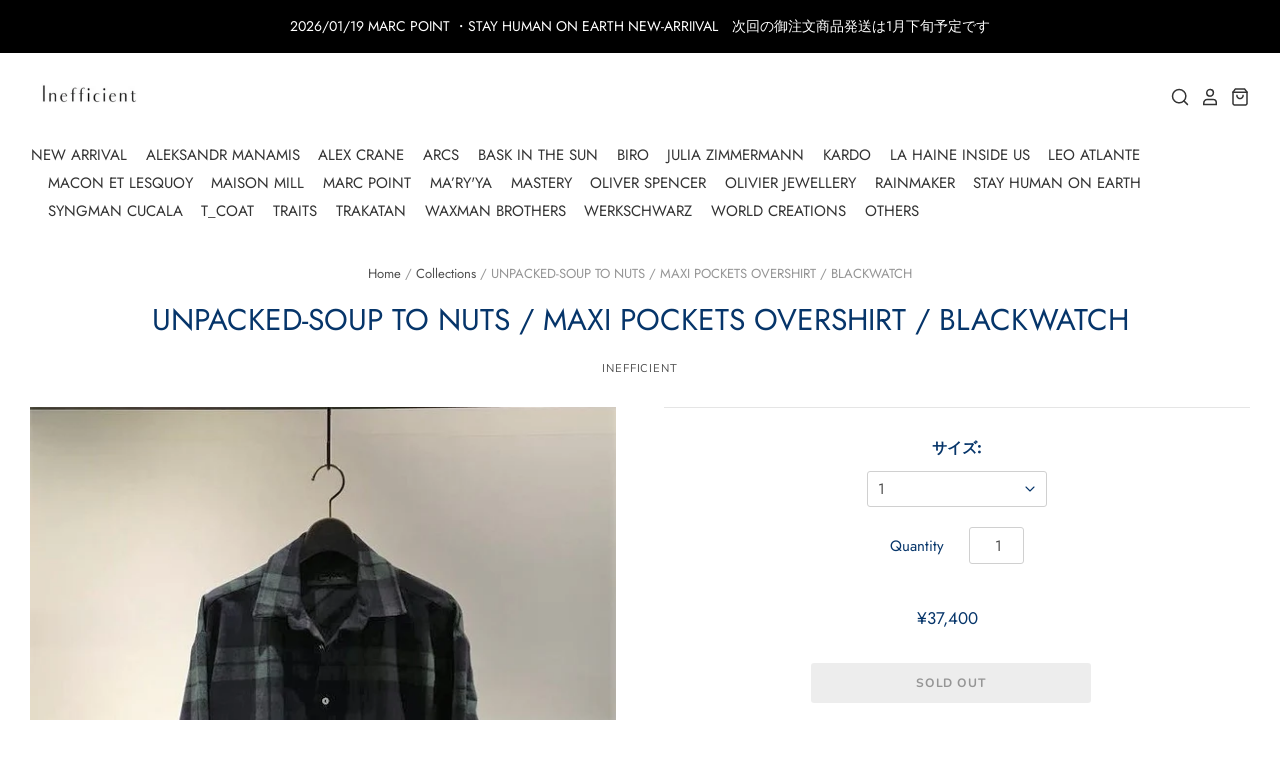

--- FILE ---
content_type: text/html; charset=utf-8
request_url: https://www.inefficient.tokyo/products/unpacked-soup-to-nuts-maxi-pockets-overshirt-blackwatch
body_size: 24657
content:
<!doctype html>
<!--[if IE 7]><html class="no-js ie7 lt-ie8 lt-ie9 lt-ie10" lang="en"> <![endif]-->
<!--[if IE 8]><html class="no-js ie8 lt-ie9 lt-ie10" lang="en"> <![endif]-->
<!--[if IE 9]><html class="no-js ie9 lt-ie10"> <![endif]-->
<!--[if (gt IE 9)|!(IE)]><!--> <html class="no-js no-touch"> <!--<![endif]-->
<head>

  <meta charset="utf-8">
  <meta http-equiv="X-UA-Compatible" content="IE=edge,chrome=1">

  <title>
    UNPACKED-SOUP TO NUTS / MAXI POCKETS OVERSHIRT / BLACKWATCH

    

    

    
      &ndash; Inefficient
    
  </title>

  
    <meta name="description" content="幾つもの前衛的なイタリアデザイナーズブランドを手掛けてきたMaurizio氏により設立。   Unpackedはヴィンテージウェアのカスタマイズを基に、現代的で新たなデザインを構築するブランド。全てのコレクションはオリジナルでユニークピース。   Soup to Nuts は従来のメンズウェアのスタンダードを再解釈しデザインされたコレクション。   MATERIAL : COTTON 100%    SIZE 1 : 肩幅 56.5cm / 身幅 62cm / 着丈 71.5cm / 袖丈 66cm   2 : 肩幅 56.5cm / 身幅 63.5cm / 着丈 72cm / 袖丈 67cm  " />
  

  
    <link rel="shortcut icon" href="//www.inefficient.tokyo/cdn/shop/files/favicon_68587ab6-33c7-49fe-9104-0840c68e2f30_32x32.png?v=1613185294" type="image/png" />
  

  
    <link rel="canonical" href="https://www.inefficient.tokyo/products/unpacked-soup-to-nuts-maxi-pockets-overshirt-blackwatch" />
  

  <meta name="viewport" content="width=device-width" />

  <script>window.performance && window.performance.mark && window.performance.mark('shopify.content_for_header.start');</script><meta id="shopify-digital-wallet" name="shopify-digital-wallet" content="/25325830228/digital_wallets/dialog">
<meta name="shopify-checkout-api-token" content="306173b4f0495aa27f0393b05979c1c9">
<link rel="alternate" type="application/json+oembed" href="https://www.inefficient.tokyo/products/unpacked-soup-to-nuts-maxi-pockets-overshirt-blackwatch.oembed">
<script async="async" src="/checkouts/internal/preloads.js?locale=en-JP"></script>
<link rel="preconnect" href="https://shop.app" crossorigin="anonymous">
<script async="async" src="https://shop.app/checkouts/internal/preloads.js?locale=en-JP&shop_id=25325830228" crossorigin="anonymous"></script>
<script id="apple-pay-shop-capabilities" type="application/json">{"shopId":25325830228,"countryCode":"JP","currencyCode":"JPY","merchantCapabilities":["supports3DS"],"merchantId":"gid:\/\/shopify\/Shop\/25325830228","merchantName":"Inefficient","requiredBillingContactFields":["postalAddress","email"],"requiredShippingContactFields":["postalAddress","email"],"shippingType":"shipping","supportedNetworks":["visa","masterCard","amex","jcb","discover"],"total":{"type":"pending","label":"Inefficient","amount":"1.00"},"shopifyPaymentsEnabled":true,"supportsSubscriptions":true}</script>
<script id="shopify-features" type="application/json">{"accessToken":"306173b4f0495aa27f0393b05979c1c9","betas":["rich-media-storefront-analytics"],"domain":"www.inefficient.tokyo","predictiveSearch":true,"shopId":25325830228,"locale":"en"}</script>
<script>var Shopify = Shopify || {};
Shopify.shop = "inefficient.myshopify.com";
Shopify.locale = "en";
Shopify.currency = {"active":"JPY","rate":"1.0"};
Shopify.country = "JP";
Shopify.theme = {"name":"Pacific","id":76105351252,"schema_name":"Pacific","schema_version":"4.2.5","theme_store_id":705,"role":"main"};
Shopify.theme.handle = "null";
Shopify.theme.style = {"id":null,"handle":null};
Shopify.cdnHost = "www.inefficient.tokyo/cdn";
Shopify.routes = Shopify.routes || {};
Shopify.routes.root = "/";</script>
<script type="module">!function(o){(o.Shopify=o.Shopify||{}).modules=!0}(window);</script>
<script>!function(o){function n(){var o=[];function n(){o.push(Array.prototype.slice.apply(arguments))}return n.q=o,n}var t=o.Shopify=o.Shopify||{};t.loadFeatures=n(),t.autoloadFeatures=n()}(window);</script>
<script>
  window.ShopifyPay = window.ShopifyPay || {};
  window.ShopifyPay.apiHost = "shop.app\/pay";
  window.ShopifyPay.redirectState = null;
</script>
<script id="shop-js-analytics" type="application/json">{"pageType":"product"}</script>
<script defer="defer" async type="module" src="//www.inefficient.tokyo/cdn/shopifycloud/shop-js/modules/v2/client.init-shop-cart-sync_BdyHc3Nr.en.esm.js"></script>
<script defer="defer" async type="module" src="//www.inefficient.tokyo/cdn/shopifycloud/shop-js/modules/v2/chunk.common_Daul8nwZ.esm.js"></script>
<script type="module">
  await import("//www.inefficient.tokyo/cdn/shopifycloud/shop-js/modules/v2/client.init-shop-cart-sync_BdyHc3Nr.en.esm.js");
await import("//www.inefficient.tokyo/cdn/shopifycloud/shop-js/modules/v2/chunk.common_Daul8nwZ.esm.js");

  window.Shopify.SignInWithShop?.initShopCartSync?.({"fedCMEnabled":true,"windoidEnabled":true});

</script>
<script>
  window.Shopify = window.Shopify || {};
  if (!window.Shopify.featureAssets) window.Shopify.featureAssets = {};
  window.Shopify.featureAssets['shop-js'] = {"shop-cart-sync":["modules/v2/client.shop-cart-sync_QYOiDySF.en.esm.js","modules/v2/chunk.common_Daul8nwZ.esm.js"],"init-fed-cm":["modules/v2/client.init-fed-cm_DchLp9rc.en.esm.js","modules/v2/chunk.common_Daul8nwZ.esm.js"],"shop-button":["modules/v2/client.shop-button_OV7bAJc5.en.esm.js","modules/v2/chunk.common_Daul8nwZ.esm.js"],"init-windoid":["modules/v2/client.init-windoid_DwxFKQ8e.en.esm.js","modules/v2/chunk.common_Daul8nwZ.esm.js"],"shop-cash-offers":["modules/v2/client.shop-cash-offers_DWtL6Bq3.en.esm.js","modules/v2/chunk.common_Daul8nwZ.esm.js","modules/v2/chunk.modal_CQq8HTM6.esm.js"],"shop-toast-manager":["modules/v2/client.shop-toast-manager_CX9r1SjA.en.esm.js","modules/v2/chunk.common_Daul8nwZ.esm.js"],"init-shop-email-lookup-coordinator":["modules/v2/client.init-shop-email-lookup-coordinator_UhKnw74l.en.esm.js","modules/v2/chunk.common_Daul8nwZ.esm.js"],"pay-button":["modules/v2/client.pay-button_DzxNnLDY.en.esm.js","modules/v2/chunk.common_Daul8nwZ.esm.js"],"avatar":["modules/v2/client.avatar_BTnouDA3.en.esm.js"],"init-shop-cart-sync":["modules/v2/client.init-shop-cart-sync_BdyHc3Nr.en.esm.js","modules/v2/chunk.common_Daul8nwZ.esm.js"],"shop-login-button":["modules/v2/client.shop-login-button_D8B466_1.en.esm.js","modules/v2/chunk.common_Daul8nwZ.esm.js","modules/v2/chunk.modal_CQq8HTM6.esm.js"],"init-customer-accounts-sign-up":["modules/v2/client.init-customer-accounts-sign-up_C8fpPm4i.en.esm.js","modules/v2/client.shop-login-button_D8B466_1.en.esm.js","modules/v2/chunk.common_Daul8nwZ.esm.js","modules/v2/chunk.modal_CQq8HTM6.esm.js"],"init-shop-for-new-customer-accounts":["modules/v2/client.init-shop-for-new-customer-accounts_CVTO0Ztu.en.esm.js","modules/v2/client.shop-login-button_D8B466_1.en.esm.js","modules/v2/chunk.common_Daul8nwZ.esm.js","modules/v2/chunk.modal_CQq8HTM6.esm.js"],"init-customer-accounts":["modules/v2/client.init-customer-accounts_dRgKMfrE.en.esm.js","modules/v2/client.shop-login-button_D8B466_1.en.esm.js","modules/v2/chunk.common_Daul8nwZ.esm.js","modules/v2/chunk.modal_CQq8HTM6.esm.js"],"shop-follow-button":["modules/v2/client.shop-follow-button_CkZpjEct.en.esm.js","modules/v2/chunk.common_Daul8nwZ.esm.js","modules/v2/chunk.modal_CQq8HTM6.esm.js"],"lead-capture":["modules/v2/client.lead-capture_BntHBhfp.en.esm.js","modules/v2/chunk.common_Daul8nwZ.esm.js","modules/v2/chunk.modal_CQq8HTM6.esm.js"],"checkout-modal":["modules/v2/client.checkout-modal_CfxcYbTm.en.esm.js","modules/v2/chunk.common_Daul8nwZ.esm.js","modules/v2/chunk.modal_CQq8HTM6.esm.js"],"shop-login":["modules/v2/client.shop-login_Da4GZ2H6.en.esm.js","modules/v2/chunk.common_Daul8nwZ.esm.js","modules/v2/chunk.modal_CQq8HTM6.esm.js"],"payment-terms":["modules/v2/client.payment-terms_MV4M3zvL.en.esm.js","modules/v2/chunk.common_Daul8nwZ.esm.js","modules/v2/chunk.modal_CQq8HTM6.esm.js"]};
</script>
<script>(function() {
  var isLoaded = false;
  function asyncLoad() {
    if (isLoaded) return;
    isLoaded = true;
    var urls = ["https:\/\/contactform.hulkapps.com\/skeletopapp.js?shop=inefficient.myshopify.com"];
    for (var i = 0; i < urls.length; i++) {
      var s = document.createElement('script');
      s.type = 'text/javascript';
      s.async = true;
      s.src = urls[i];
      var x = document.getElementsByTagName('script')[0];
      x.parentNode.insertBefore(s, x);
    }
  };
  if(window.attachEvent) {
    window.attachEvent('onload', asyncLoad);
  } else {
    window.addEventListener('load', asyncLoad, false);
  }
})();</script>
<script id="__st">var __st={"a":25325830228,"offset":32400,"reqid":"89bc8ec1-b03b-4b7e-840b-929f7436a780-1769026427","pageurl":"www.inefficient.tokyo\/products\/unpacked-soup-to-nuts-maxi-pockets-overshirt-blackwatch","u":"0e476b77e59b","p":"product","rtyp":"product","rid":7587082469535};</script>
<script>window.ShopifyPaypalV4VisibilityTracking = true;</script>
<script id="captcha-bootstrap">!function(){'use strict';const t='contact',e='account',n='new_comment',o=[[t,t],['blogs',n],['comments',n],[t,'customer']],c=[[e,'customer_login'],[e,'guest_login'],[e,'recover_customer_password'],[e,'create_customer']],r=t=>t.map((([t,e])=>`form[action*='/${t}']:not([data-nocaptcha='true']) input[name='form_type'][value='${e}']`)).join(','),a=t=>()=>t?[...document.querySelectorAll(t)].map((t=>t.form)):[];function s(){const t=[...o],e=r(t);return a(e)}const i='password',u='form_key',d=['recaptcha-v3-token','g-recaptcha-response','h-captcha-response',i],f=()=>{try{return window.sessionStorage}catch{return}},m='__shopify_v',_=t=>t.elements[u];function p(t,e,n=!1){try{const o=window.sessionStorage,c=JSON.parse(o.getItem(e)),{data:r}=function(t){const{data:e,action:n}=t;return t[m]||n?{data:e,action:n}:{data:t,action:n}}(c);for(const[e,n]of Object.entries(r))t.elements[e]&&(t.elements[e].value=n);n&&o.removeItem(e)}catch(o){console.error('form repopulation failed',{error:o})}}const l='form_type',E='cptcha';function T(t){t.dataset[E]=!0}const w=window,h=w.document,L='Shopify',v='ce_forms',y='captcha';let A=!1;((t,e)=>{const n=(g='f06e6c50-85a8-45c8-87d0-21a2b65856fe',I='https://cdn.shopify.com/shopifycloud/storefront-forms-hcaptcha/ce_storefront_forms_captcha_hcaptcha.v1.5.2.iife.js',D={infoText:'Protected by hCaptcha',privacyText:'Privacy',termsText:'Terms'},(t,e,n)=>{const o=w[L][v],c=o.bindForm;if(c)return c(t,g,e,D).then(n);var r;o.q.push([[t,g,e,D],n]),r=I,A||(h.body.append(Object.assign(h.createElement('script'),{id:'captcha-provider',async:!0,src:r})),A=!0)});var g,I,D;w[L]=w[L]||{},w[L][v]=w[L][v]||{},w[L][v].q=[],w[L][y]=w[L][y]||{},w[L][y].protect=function(t,e){n(t,void 0,e),T(t)},Object.freeze(w[L][y]),function(t,e,n,w,h,L){const[v,y,A,g]=function(t,e,n){const i=e?o:[],u=t?c:[],d=[...i,...u],f=r(d),m=r(i),_=r(d.filter((([t,e])=>n.includes(e))));return[a(f),a(m),a(_),s()]}(w,h,L),I=t=>{const e=t.target;return e instanceof HTMLFormElement?e:e&&e.form},D=t=>v().includes(t);t.addEventListener('submit',(t=>{const e=I(t);if(!e)return;const n=D(e)&&!e.dataset.hcaptchaBound&&!e.dataset.recaptchaBound,o=_(e),c=g().includes(e)&&(!o||!o.value);(n||c)&&t.preventDefault(),c&&!n&&(function(t){try{if(!f())return;!function(t){const e=f();if(!e)return;const n=_(t);if(!n)return;const o=n.value;o&&e.removeItem(o)}(t);const e=Array.from(Array(32),(()=>Math.random().toString(36)[2])).join('');!function(t,e){_(t)||t.append(Object.assign(document.createElement('input'),{type:'hidden',name:u})),t.elements[u].value=e}(t,e),function(t,e){const n=f();if(!n)return;const o=[...t.querySelectorAll(`input[type='${i}']`)].map((({name:t})=>t)),c=[...d,...o],r={};for(const[a,s]of new FormData(t).entries())c.includes(a)||(r[a]=s);n.setItem(e,JSON.stringify({[m]:1,action:t.action,data:r}))}(t,e)}catch(e){console.error('failed to persist form',e)}}(e),e.submit())}));const S=(t,e)=>{t&&!t.dataset[E]&&(n(t,e.some((e=>e===t))),T(t))};for(const o of['focusin','change'])t.addEventListener(o,(t=>{const e=I(t);D(e)&&S(e,y())}));const B=e.get('form_key'),M=e.get(l),P=B&&M;t.addEventListener('DOMContentLoaded',(()=>{const t=y();if(P)for(const e of t)e.elements[l].value===M&&p(e,B);[...new Set([...A(),...v().filter((t=>'true'===t.dataset.shopifyCaptcha))])].forEach((e=>S(e,t)))}))}(h,new URLSearchParams(w.location.search),n,t,e,['guest_login'])})(!0,!0)}();</script>
<script integrity="sha256-4kQ18oKyAcykRKYeNunJcIwy7WH5gtpwJnB7kiuLZ1E=" data-source-attribution="shopify.loadfeatures" defer="defer" src="//www.inefficient.tokyo/cdn/shopifycloud/storefront/assets/storefront/load_feature-a0a9edcb.js" crossorigin="anonymous"></script>
<script crossorigin="anonymous" defer="defer" src="//www.inefficient.tokyo/cdn/shopifycloud/storefront/assets/shopify_pay/storefront-65b4c6d7.js?v=20250812"></script>
<script data-source-attribution="shopify.dynamic_checkout.dynamic.init">var Shopify=Shopify||{};Shopify.PaymentButton=Shopify.PaymentButton||{isStorefrontPortableWallets:!0,init:function(){window.Shopify.PaymentButton.init=function(){};var t=document.createElement("script");t.src="https://www.inefficient.tokyo/cdn/shopifycloud/portable-wallets/latest/portable-wallets.en.js",t.type="module",document.head.appendChild(t)}};
</script>
<script data-source-attribution="shopify.dynamic_checkout.buyer_consent">
  function portableWalletsHideBuyerConsent(e){var t=document.getElementById("shopify-buyer-consent"),n=document.getElementById("shopify-subscription-policy-button");t&&n&&(t.classList.add("hidden"),t.setAttribute("aria-hidden","true"),n.removeEventListener("click",e))}function portableWalletsShowBuyerConsent(e){var t=document.getElementById("shopify-buyer-consent"),n=document.getElementById("shopify-subscription-policy-button");t&&n&&(t.classList.remove("hidden"),t.removeAttribute("aria-hidden"),n.addEventListener("click",e))}window.Shopify?.PaymentButton&&(window.Shopify.PaymentButton.hideBuyerConsent=portableWalletsHideBuyerConsent,window.Shopify.PaymentButton.showBuyerConsent=portableWalletsShowBuyerConsent);
</script>
<script data-source-attribution="shopify.dynamic_checkout.cart.bootstrap">document.addEventListener("DOMContentLoaded",(function(){function t(){return document.querySelector("shopify-accelerated-checkout-cart, shopify-accelerated-checkout")}if(t())Shopify.PaymentButton.init();else{new MutationObserver((function(e,n){t()&&(Shopify.PaymentButton.init(),n.disconnect())})).observe(document.body,{childList:!0,subtree:!0})}}));
</script>
<link id="shopify-accelerated-checkout-styles" rel="stylesheet" media="screen" href="https://www.inefficient.tokyo/cdn/shopifycloud/portable-wallets/latest/accelerated-checkout-backwards-compat.css" crossorigin="anonymous">
<style id="shopify-accelerated-checkout-cart">
        #shopify-buyer-consent {
  margin-top: 1em;
  display: inline-block;
  width: 100%;
}

#shopify-buyer-consent.hidden {
  display: none;
}

#shopify-subscription-policy-button {
  background: none;
  border: none;
  padding: 0;
  text-decoration: underline;
  font-size: inherit;
  cursor: pointer;
}

#shopify-subscription-policy-button::before {
  box-shadow: none;
}

      </style>

<script>window.performance && window.performance.mark && window.performance.mark('shopify.content_for_header.end');</script>

  
  















<meta property="og:site_name" content="Inefficient">
<meta property="og:url" content="https://www.inefficient.tokyo/products/unpacked-soup-to-nuts-maxi-pockets-overshirt-blackwatch">
<meta property="og:title" content="UNPACKED-SOUP TO NUTS / MAXI POCKETS OVERSHIRT / BLACKWATCH">
<meta property="og:type" content="website">
<meta property="og:description" content="幾つもの前衛的なイタリアデザイナーズブランドを手掛けてきたMaurizio氏により設立。   Unpackedはヴィンテージウェアのカスタマイズを基に、現代的で新たなデザインを構築するブランド。全てのコレクションはオリジナルでユニークピース。   Soup to Nuts は従来のメンズウェアのスタンダードを再解釈しデザインされたコレクション。   MATERIAL : COTTON 100%    SIZE 1 : 肩幅 56.5cm / 身幅 62cm / 着丈 71.5cm / 袖丈 66cm   2 : 肩幅 56.5cm / 身幅 63.5cm / 着丈 72cm / 袖丈 67cm  ">




    
    
    

    
    
    <meta
      property="og:image"
      content="https://www.inefficient.tokyo/cdn/shop/products/IMG_2369_1200x1600.jpg?v=1669534770"
    />
    <meta
      property="og:image:secure_url"
      content="https://www.inefficient.tokyo/cdn/shop/products/IMG_2369_1200x1600.jpg?v=1669534770"
    />
    <meta property="og:image:width" content="1200" />
    <meta property="og:image:height" content="1600" />
    
    
    <meta property="og:image:alt" content="UNPACKED-SOUP TO NUTS / MAXI POCKETS OVERSHIRT / BLACKWATCH" />
  
















<meta name="twitter:title" content="UNPACKED-SOUP TO NUTS / MAXI POCKETS OVERSHIRT / BLACKWATCH">
<meta name="twitter:description" content="幾つもの前衛的なイタリアデザイナーズブランドを手掛けてきたMaurizio氏により設立。   Unpackedはヴィンテージウェアのカスタマイズを基に、現代的で新たなデザインを構築するブランド。全てのコレクションはオリジナルでユニークピース。   Soup to Nuts は従来のメンズウェアのスタンダードを再解釈しデザインされたコレクション。   MATERIAL : COTTON 100%    SIZE 1 : 肩幅 56.5cm / 身幅 62cm / 着丈 71.5cm / 袖丈 66cm   2 : 肩幅 56.5cm / 身幅 63.5cm / 着丈 72cm / 袖丈 67cm  ">


    
    
    
      
      
      <meta name="twitter:card" content="summary">
    
    
    <meta
      property="twitter:image"
      content="https://www.inefficient.tokyo/cdn/shop/products/IMG_2369_1200x1200_crop_center.jpg?v=1669534770"
    />
    <meta property="twitter:image:width" content="1200" />
    <meta property="twitter:image:height" content="1200" />
    
    
    <meta property="twitter:image:alt" content="UNPACKED-SOUP TO NUTS / MAXI POCKETS OVERSHIRT / BLACKWATCH" />
  



  <!-- Theme CSS -->
  <link href="//www.inefficient.tokyo/cdn/shop/t/7/assets/theme.scss.css?v=90889385105345687441762428598" rel="stylesheet" type="text/css" media="all" />

  <!-- Add media query support to IE8 -->
  <!--[if lt IE 9]>
  <script src="//www.inefficient.tokyo/cdn/shop/t/7/assets/respond.min.js?v=52248677837542619231566372293"></script>
  <link href="//www.inefficient.tokyo/cdn/shop/t/7/assets/respond-proxy.html" id="respond-proxy" rel="respond-proxy" />
  
  <link href="//www.inefficient.tokyo/search?q=18a3f779b97745ec2a95fa7a74e68056" id="respond-redirect" rel="respond-redirect" />
  <script src="//www.inefficient.tokyo/search?q=18a3f779b97745ec2a95fa7a74e68056" type="text/javascript"></script>
  <![endif]-->

  <!-- Theme object -->
  <script>

  window.Shop = {};

  Shop.version = "4.2.5";

  Shop.currency = "JPY";
  Shop.moneyFormat = "¥{{amount_no_decimals}}";
  Shop.moneyFormatCurrency = "¥{{amount_no_decimals}} JPY";
  Shop.cartQuantityError = {
    title: "Not available",
    message: "You can only have ** quantity ** ** title ** in your cart.",
    button: "Okay",
  };

  

  

  

  

</script>


<link href="https://monorail-edge.shopifysvc.com" rel="dns-prefetch">
<script>(function(){if ("sendBeacon" in navigator && "performance" in window) {try {var session_token_from_headers = performance.getEntriesByType('navigation')[0].serverTiming.find(x => x.name == '_s').description;} catch {var session_token_from_headers = undefined;}var session_cookie_matches = document.cookie.match(/_shopify_s=([^;]*)/);var session_token_from_cookie = session_cookie_matches && session_cookie_matches.length === 2 ? session_cookie_matches[1] : "";var session_token = session_token_from_headers || session_token_from_cookie || "";function handle_abandonment_event(e) {var entries = performance.getEntries().filter(function(entry) {return /monorail-edge.shopifysvc.com/.test(entry.name);});if (!window.abandonment_tracked && entries.length === 0) {window.abandonment_tracked = true;var currentMs = Date.now();var navigation_start = performance.timing.navigationStart;var payload = {shop_id: 25325830228,url: window.location.href,navigation_start,duration: currentMs - navigation_start,session_token,page_type: "product"};window.navigator.sendBeacon("https://monorail-edge.shopifysvc.com/v1/produce", JSON.stringify({schema_id: "online_store_buyer_site_abandonment/1.1",payload: payload,metadata: {event_created_at_ms: currentMs,event_sent_at_ms: currentMs}}));}}window.addEventListener('pagehide', handle_abandonment_event);}}());</script>
<script id="web-pixels-manager-setup">(function e(e,d,r,n,o){if(void 0===o&&(o={}),!Boolean(null===(a=null===(i=window.Shopify)||void 0===i?void 0:i.analytics)||void 0===a?void 0:a.replayQueue)){var i,a;window.Shopify=window.Shopify||{};var t=window.Shopify;t.analytics=t.analytics||{};var s=t.analytics;s.replayQueue=[],s.publish=function(e,d,r){return s.replayQueue.push([e,d,r]),!0};try{self.performance.mark("wpm:start")}catch(e){}var l=function(){var e={modern:/Edge?\/(1{2}[4-9]|1[2-9]\d|[2-9]\d{2}|\d{4,})\.\d+(\.\d+|)|Firefox\/(1{2}[4-9]|1[2-9]\d|[2-9]\d{2}|\d{4,})\.\d+(\.\d+|)|Chrom(ium|e)\/(9{2}|\d{3,})\.\d+(\.\d+|)|(Maci|X1{2}).+ Version\/(15\.\d+|(1[6-9]|[2-9]\d|\d{3,})\.\d+)([,.]\d+|)( \(\w+\)|)( Mobile\/\w+|) Safari\/|Chrome.+OPR\/(9{2}|\d{3,})\.\d+\.\d+|(CPU[ +]OS|iPhone[ +]OS|CPU[ +]iPhone|CPU IPhone OS|CPU iPad OS)[ +]+(15[._]\d+|(1[6-9]|[2-9]\d|\d{3,})[._]\d+)([._]\d+|)|Android:?[ /-](13[3-9]|1[4-9]\d|[2-9]\d{2}|\d{4,})(\.\d+|)(\.\d+|)|Android.+Firefox\/(13[5-9]|1[4-9]\d|[2-9]\d{2}|\d{4,})\.\d+(\.\d+|)|Android.+Chrom(ium|e)\/(13[3-9]|1[4-9]\d|[2-9]\d{2}|\d{4,})\.\d+(\.\d+|)|SamsungBrowser\/([2-9]\d|\d{3,})\.\d+/,legacy:/Edge?\/(1[6-9]|[2-9]\d|\d{3,})\.\d+(\.\d+|)|Firefox\/(5[4-9]|[6-9]\d|\d{3,})\.\d+(\.\d+|)|Chrom(ium|e)\/(5[1-9]|[6-9]\d|\d{3,})\.\d+(\.\d+|)([\d.]+$|.*Safari\/(?![\d.]+ Edge\/[\d.]+$))|(Maci|X1{2}).+ Version\/(10\.\d+|(1[1-9]|[2-9]\d|\d{3,})\.\d+)([,.]\d+|)( \(\w+\)|)( Mobile\/\w+|) Safari\/|Chrome.+OPR\/(3[89]|[4-9]\d|\d{3,})\.\d+\.\d+|(CPU[ +]OS|iPhone[ +]OS|CPU[ +]iPhone|CPU IPhone OS|CPU iPad OS)[ +]+(10[._]\d+|(1[1-9]|[2-9]\d|\d{3,})[._]\d+)([._]\d+|)|Android:?[ /-](13[3-9]|1[4-9]\d|[2-9]\d{2}|\d{4,})(\.\d+|)(\.\d+|)|Mobile Safari.+OPR\/([89]\d|\d{3,})\.\d+\.\d+|Android.+Firefox\/(13[5-9]|1[4-9]\d|[2-9]\d{2}|\d{4,})\.\d+(\.\d+|)|Android.+Chrom(ium|e)\/(13[3-9]|1[4-9]\d|[2-9]\d{2}|\d{4,})\.\d+(\.\d+|)|Android.+(UC? ?Browser|UCWEB|U3)[ /]?(15\.([5-9]|\d{2,})|(1[6-9]|[2-9]\d|\d{3,})\.\d+)\.\d+|SamsungBrowser\/(5\.\d+|([6-9]|\d{2,})\.\d+)|Android.+MQ{2}Browser\/(14(\.(9|\d{2,})|)|(1[5-9]|[2-9]\d|\d{3,})(\.\d+|))(\.\d+|)|K[Aa][Ii]OS\/(3\.\d+|([4-9]|\d{2,})\.\d+)(\.\d+|)/},d=e.modern,r=e.legacy,n=navigator.userAgent;return n.match(d)?"modern":n.match(r)?"legacy":"unknown"}(),u="modern"===l?"modern":"legacy",c=(null!=n?n:{modern:"",legacy:""})[u],f=function(e){return[e.baseUrl,"/wpm","/b",e.hashVersion,"modern"===e.buildTarget?"m":"l",".js"].join("")}({baseUrl:d,hashVersion:r,buildTarget:u}),m=function(e){var d=e.version,r=e.bundleTarget,n=e.surface,o=e.pageUrl,i=e.monorailEndpoint;return{emit:function(e){var a=e.status,t=e.errorMsg,s=(new Date).getTime(),l=JSON.stringify({metadata:{event_sent_at_ms:s},events:[{schema_id:"web_pixels_manager_load/3.1",payload:{version:d,bundle_target:r,page_url:o,status:a,surface:n,error_msg:t},metadata:{event_created_at_ms:s}}]});if(!i)return console&&console.warn&&console.warn("[Web Pixels Manager] No Monorail endpoint provided, skipping logging."),!1;try{return self.navigator.sendBeacon.bind(self.navigator)(i,l)}catch(e){}var u=new XMLHttpRequest;try{return u.open("POST",i,!0),u.setRequestHeader("Content-Type","text/plain"),u.send(l),!0}catch(e){return console&&console.warn&&console.warn("[Web Pixels Manager] Got an unhandled error while logging to Monorail."),!1}}}}({version:r,bundleTarget:l,surface:e.surface,pageUrl:self.location.href,monorailEndpoint:e.monorailEndpoint});try{o.browserTarget=l,function(e){var d=e.src,r=e.async,n=void 0===r||r,o=e.onload,i=e.onerror,a=e.sri,t=e.scriptDataAttributes,s=void 0===t?{}:t,l=document.createElement("script"),u=document.querySelector("head"),c=document.querySelector("body");if(l.async=n,l.src=d,a&&(l.integrity=a,l.crossOrigin="anonymous"),s)for(var f in s)if(Object.prototype.hasOwnProperty.call(s,f))try{l.dataset[f]=s[f]}catch(e){}if(o&&l.addEventListener("load",o),i&&l.addEventListener("error",i),u)u.appendChild(l);else{if(!c)throw new Error("Did not find a head or body element to append the script");c.appendChild(l)}}({src:f,async:!0,onload:function(){if(!function(){var e,d;return Boolean(null===(d=null===(e=window.Shopify)||void 0===e?void 0:e.analytics)||void 0===d?void 0:d.initialized)}()){var d=window.webPixelsManager.init(e)||void 0;if(d){var r=window.Shopify.analytics;r.replayQueue.forEach((function(e){var r=e[0],n=e[1],o=e[2];d.publishCustomEvent(r,n,o)})),r.replayQueue=[],r.publish=d.publishCustomEvent,r.visitor=d.visitor,r.initialized=!0}}},onerror:function(){return m.emit({status:"failed",errorMsg:"".concat(f," has failed to load")})},sri:function(e){var d=/^sha384-[A-Za-z0-9+/=]+$/;return"string"==typeof e&&d.test(e)}(c)?c:"",scriptDataAttributes:o}),m.emit({status:"loading"})}catch(e){m.emit({status:"failed",errorMsg:(null==e?void 0:e.message)||"Unknown error"})}}})({shopId: 25325830228,storefrontBaseUrl: "https://www.inefficient.tokyo",extensionsBaseUrl: "https://extensions.shopifycdn.com/cdn/shopifycloud/web-pixels-manager",monorailEndpoint: "https://monorail-edge.shopifysvc.com/unstable/produce_batch",surface: "storefront-renderer",enabledBetaFlags: ["2dca8a86"],webPixelsConfigList: [{"id":"132186271","eventPayloadVersion":"v1","runtimeContext":"LAX","scriptVersion":"1","type":"CUSTOM","privacyPurposes":["ANALYTICS"],"name":"Google Analytics tag (migrated)"},{"id":"shopify-app-pixel","configuration":"{}","eventPayloadVersion":"v1","runtimeContext":"STRICT","scriptVersion":"0450","apiClientId":"shopify-pixel","type":"APP","privacyPurposes":["ANALYTICS","MARKETING"]},{"id":"shopify-custom-pixel","eventPayloadVersion":"v1","runtimeContext":"LAX","scriptVersion":"0450","apiClientId":"shopify-pixel","type":"CUSTOM","privacyPurposes":["ANALYTICS","MARKETING"]}],isMerchantRequest: false,initData: {"shop":{"name":"Inefficient","paymentSettings":{"currencyCode":"JPY"},"myshopifyDomain":"inefficient.myshopify.com","countryCode":"JP","storefrontUrl":"https:\/\/www.inefficient.tokyo"},"customer":null,"cart":null,"checkout":null,"productVariants":[{"price":{"amount":37400.0,"currencyCode":"JPY"},"product":{"title":"UNPACKED-SOUP TO NUTS \/ MAXI POCKETS OVERSHIRT \/ BLACKWATCH","vendor":"Inefficient","id":"7587082469535","untranslatedTitle":"UNPACKED-SOUP TO NUTS \/ MAXI POCKETS OVERSHIRT \/ BLACKWATCH","url":"\/products\/unpacked-soup-to-nuts-maxi-pockets-overshirt-blackwatch","type":"shirt"},"id":"42821884248223","image":{"src":"\/\/www.inefficient.tokyo\/cdn\/shop\/products\/IMG_2369.jpg?v=1669534770"},"sku":"","title":"1","untranslatedTitle":"1"},{"price":{"amount":37400.0,"currencyCode":"JPY"},"product":{"title":"UNPACKED-SOUP TO NUTS \/ MAXI POCKETS OVERSHIRT \/ BLACKWATCH","vendor":"Inefficient","id":"7587082469535","untranslatedTitle":"UNPACKED-SOUP TO NUTS \/ MAXI POCKETS OVERSHIRT \/ BLACKWATCH","url":"\/products\/unpacked-soup-to-nuts-maxi-pockets-overshirt-blackwatch","type":"shirt"},"id":"42821884280991","image":{"src":"\/\/www.inefficient.tokyo\/cdn\/shop\/products\/IMG_2369.jpg?v=1669534770"},"sku":"","title":"2","untranslatedTitle":"2"}],"purchasingCompany":null},},"https://www.inefficient.tokyo/cdn","fcfee988w5aeb613cpc8e4bc33m6693e112",{"modern":"","legacy":""},{"shopId":"25325830228","storefrontBaseUrl":"https:\/\/www.inefficient.tokyo","extensionBaseUrl":"https:\/\/extensions.shopifycdn.com\/cdn\/shopifycloud\/web-pixels-manager","surface":"storefront-renderer","enabledBetaFlags":"[\"2dca8a86\"]","isMerchantRequest":"false","hashVersion":"fcfee988w5aeb613cpc8e4bc33m6693e112","publish":"custom","events":"[[\"page_viewed\",{}],[\"product_viewed\",{\"productVariant\":{\"price\":{\"amount\":37400.0,\"currencyCode\":\"JPY\"},\"product\":{\"title\":\"UNPACKED-SOUP TO NUTS \/ MAXI POCKETS OVERSHIRT \/ BLACKWATCH\",\"vendor\":\"Inefficient\",\"id\":\"7587082469535\",\"untranslatedTitle\":\"UNPACKED-SOUP TO NUTS \/ MAXI POCKETS OVERSHIRT \/ BLACKWATCH\",\"url\":\"\/products\/unpacked-soup-to-nuts-maxi-pockets-overshirt-blackwatch\",\"type\":\"shirt\"},\"id\":\"42821884248223\",\"image\":{\"src\":\"\/\/www.inefficient.tokyo\/cdn\/shop\/products\/IMG_2369.jpg?v=1669534770\"},\"sku\":\"\",\"title\":\"1\",\"untranslatedTitle\":\"1\"}}]]"});</script><script>
  window.ShopifyAnalytics = window.ShopifyAnalytics || {};
  window.ShopifyAnalytics.meta = window.ShopifyAnalytics.meta || {};
  window.ShopifyAnalytics.meta.currency = 'JPY';
  var meta = {"product":{"id":7587082469535,"gid":"gid:\/\/shopify\/Product\/7587082469535","vendor":"Inefficient","type":"shirt","handle":"unpacked-soup-to-nuts-maxi-pockets-overshirt-blackwatch","variants":[{"id":42821884248223,"price":3740000,"name":"UNPACKED-SOUP TO NUTS \/ MAXI POCKETS OVERSHIRT \/ BLACKWATCH - 1","public_title":"1","sku":""},{"id":42821884280991,"price":3740000,"name":"UNPACKED-SOUP TO NUTS \/ MAXI POCKETS OVERSHIRT \/ BLACKWATCH - 2","public_title":"2","sku":""}],"remote":false},"page":{"pageType":"product","resourceType":"product","resourceId":7587082469535,"requestId":"89bc8ec1-b03b-4b7e-840b-929f7436a780-1769026427"}};
  for (var attr in meta) {
    window.ShopifyAnalytics.meta[attr] = meta[attr];
  }
</script>
<script class="analytics">
  (function () {
    var customDocumentWrite = function(content) {
      var jquery = null;

      if (window.jQuery) {
        jquery = window.jQuery;
      } else if (window.Checkout && window.Checkout.$) {
        jquery = window.Checkout.$;
      }

      if (jquery) {
        jquery('body').append(content);
      }
    };

    var hasLoggedConversion = function(token) {
      if (token) {
        return document.cookie.indexOf('loggedConversion=' + token) !== -1;
      }
      return false;
    }

    var setCookieIfConversion = function(token) {
      if (token) {
        var twoMonthsFromNow = new Date(Date.now());
        twoMonthsFromNow.setMonth(twoMonthsFromNow.getMonth() + 2);

        document.cookie = 'loggedConversion=' + token + '; expires=' + twoMonthsFromNow;
      }
    }

    var trekkie = window.ShopifyAnalytics.lib = window.trekkie = window.trekkie || [];
    if (trekkie.integrations) {
      return;
    }
    trekkie.methods = [
      'identify',
      'page',
      'ready',
      'track',
      'trackForm',
      'trackLink'
    ];
    trekkie.factory = function(method) {
      return function() {
        var args = Array.prototype.slice.call(arguments);
        args.unshift(method);
        trekkie.push(args);
        return trekkie;
      };
    };
    for (var i = 0; i < trekkie.methods.length; i++) {
      var key = trekkie.methods[i];
      trekkie[key] = trekkie.factory(key);
    }
    trekkie.load = function(config) {
      trekkie.config = config || {};
      trekkie.config.initialDocumentCookie = document.cookie;
      var first = document.getElementsByTagName('script')[0];
      var script = document.createElement('script');
      script.type = 'text/javascript';
      script.onerror = function(e) {
        var scriptFallback = document.createElement('script');
        scriptFallback.type = 'text/javascript';
        scriptFallback.onerror = function(error) {
                var Monorail = {
      produce: function produce(monorailDomain, schemaId, payload) {
        var currentMs = new Date().getTime();
        var event = {
          schema_id: schemaId,
          payload: payload,
          metadata: {
            event_created_at_ms: currentMs,
            event_sent_at_ms: currentMs
          }
        };
        return Monorail.sendRequest("https://" + monorailDomain + "/v1/produce", JSON.stringify(event));
      },
      sendRequest: function sendRequest(endpointUrl, payload) {
        // Try the sendBeacon API
        if (window && window.navigator && typeof window.navigator.sendBeacon === 'function' && typeof window.Blob === 'function' && !Monorail.isIos12()) {
          var blobData = new window.Blob([payload], {
            type: 'text/plain'
          });

          if (window.navigator.sendBeacon(endpointUrl, blobData)) {
            return true;
          } // sendBeacon was not successful

        } // XHR beacon

        var xhr = new XMLHttpRequest();

        try {
          xhr.open('POST', endpointUrl);
          xhr.setRequestHeader('Content-Type', 'text/plain');
          xhr.send(payload);
        } catch (e) {
          console.log(e);
        }

        return false;
      },
      isIos12: function isIos12() {
        return window.navigator.userAgent.lastIndexOf('iPhone; CPU iPhone OS 12_') !== -1 || window.navigator.userAgent.lastIndexOf('iPad; CPU OS 12_') !== -1;
      }
    };
    Monorail.produce('monorail-edge.shopifysvc.com',
      'trekkie_storefront_load_errors/1.1',
      {shop_id: 25325830228,
      theme_id: 76105351252,
      app_name: "storefront",
      context_url: window.location.href,
      source_url: "//www.inefficient.tokyo/cdn/s/trekkie.storefront.cd680fe47e6c39ca5d5df5f0a32d569bc48c0f27.min.js"});

        };
        scriptFallback.async = true;
        scriptFallback.src = '//www.inefficient.tokyo/cdn/s/trekkie.storefront.cd680fe47e6c39ca5d5df5f0a32d569bc48c0f27.min.js';
        first.parentNode.insertBefore(scriptFallback, first);
      };
      script.async = true;
      script.src = '//www.inefficient.tokyo/cdn/s/trekkie.storefront.cd680fe47e6c39ca5d5df5f0a32d569bc48c0f27.min.js';
      first.parentNode.insertBefore(script, first);
    };
    trekkie.load(
      {"Trekkie":{"appName":"storefront","development":false,"defaultAttributes":{"shopId":25325830228,"isMerchantRequest":null,"themeId":76105351252,"themeCityHash":"3862974920756584202","contentLanguage":"en","currency":"JPY","eventMetadataId":"deabd865-65dd-4053-8c8e-e2499b22b3b0"},"isServerSideCookieWritingEnabled":true,"monorailRegion":"shop_domain","enabledBetaFlags":["65f19447"]},"Session Attribution":{},"S2S":{"facebookCapiEnabled":false,"source":"trekkie-storefront-renderer","apiClientId":580111}}
    );

    var loaded = false;
    trekkie.ready(function() {
      if (loaded) return;
      loaded = true;

      window.ShopifyAnalytics.lib = window.trekkie;

      var originalDocumentWrite = document.write;
      document.write = customDocumentWrite;
      try { window.ShopifyAnalytics.merchantGoogleAnalytics.call(this); } catch(error) {};
      document.write = originalDocumentWrite;

      window.ShopifyAnalytics.lib.page(null,{"pageType":"product","resourceType":"product","resourceId":7587082469535,"requestId":"89bc8ec1-b03b-4b7e-840b-929f7436a780-1769026427","shopifyEmitted":true});

      var match = window.location.pathname.match(/checkouts\/(.+)\/(thank_you|post_purchase)/)
      var token = match? match[1]: undefined;
      if (!hasLoggedConversion(token)) {
        setCookieIfConversion(token);
        window.ShopifyAnalytics.lib.track("Viewed Product",{"currency":"JPY","variantId":42821884248223,"productId":7587082469535,"productGid":"gid:\/\/shopify\/Product\/7587082469535","name":"UNPACKED-SOUP TO NUTS \/ MAXI POCKETS OVERSHIRT \/ BLACKWATCH - 1","price":"37400","sku":"","brand":"Inefficient","variant":"1","category":"shirt","nonInteraction":true,"remote":false},undefined,undefined,{"shopifyEmitted":true});
      window.ShopifyAnalytics.lib.track("monorail:\/\/trekkie_storefront_viewed_product\/1.1",{"currency":"JPY","variantId":42821884248223,"productId":7587082469535,"productGid":"gid:\/\/shopify\/Product\/7587082469535","name":"UNPACKED-SOUP TO NUTS \/ MAXI POCKETS OVERSHIRT \/ BLACKWATCH - 1","price":"37400","sku":"","brand":"Inefficient","variant":"1","category":"shirt","nonInteraction":true,"remote":false,"referer":"https:\/\/www.inefficient.tokyo\/products\/unpacked-soup-to-nuts-maxi-pockets-overshirt-blackwatch"});
      }
    });


        var eventsListenerScript = document.createElement('script');
        eventsListenerScript.async = true;
        eventsListenerScript.src = "//www.inefficient.tokyo/cdn/shopifycloud/storefront/assets/shop_events_listener-3da45d37.js";
        document.getElementsByTagName('head')[0].appendChild(eventsListenerScript);

})();</script>
  <script>
  if (!window.ga || (window.ga && typeof window.ga !== 'function')) {
    window.ga = function ga() {
      (window.ga.q = window.ga.q || []).push(arguments);
      if (window.Shopify && window.Shopify.analytics && typeof window.Shopify.analytics.publish === 'function') {
        window.Shopify.analytics.publish("ga_stub_called", {}, {sendTo: "google_osp_migration"});
      }
      console.error("Shopify's Google Analytics stub called with:", Array.from(arguments), "\nSee https://help.shopify.com/manual/promoting-marketing/pixels/pixel-migration#google for more information.");
    };
    if (window.Shopify && window.Shopify.analytics && typeof window.Shopify.analytics.publish === 'function') {
      window.Shopify.analytics.publish("ga_stub_initialized", {}, {sendTo: "google_osp_migration"});
    }
  }
</script>
<script
  defer
  src="https://www.inefficient.tokyo/cdn/shopifycloud/perf-kit/shopify-perf-kit-3.0.4.min.js"
  data-application="storefront-renderer"
  data-shop-id="25325830228"
  data-render-region="gcp-us-central1"
  data-page-type="product"
  data-theme-instance-id="76105351252"
  data-theme-name="Pacific"
  data-theme-version="4.2.5"
  data-monorail-region="shop_domain"
  data-resource-timing-sampling-rate="10"
  data-shs="true"
  data-shs-beacon="true"
  data-shs-export-with-fetch="true"
  data-shs-logs-sample-rate="1"
  data-shs-beacon-endpoint="https://www.inefficient.tokyo/api/collect"
></script>
</head>






<body class="
  
  sidebar-disabled
  template-product
  loading-header
">
  <script>
    window.Pacific = {};
    Pacific.settings = {"favicon":"\/\/www.inefficient.tokyo\/cdn\/shop\/files\/favicon_68587ab6-33c7-49fe-9104-0840c68e2f30.png?v=1613185294","icon_stroke_width":"normal","main-background-image":null,"color_background":"#ffffff","color_text":"#4f4f4f","color_accent":"#f04d2e","color_heading":"#06356a","color_caption":"#4f4f4f","color_error":"#d60000","color_border":"#e5e5e5","color_button_primary_background":"#f04d2e","color_button_primary_text":"#ffffff","color_button_secondary_background":"#ffffff","color_button_secondary_text":"#f04d2e","color_button_secondary_border":"#f04d2e","color_input_text":"#4f4f4f","color_input_background":"#ffffff","color_input_border":"#d0d0d0","color_header_background":"#ffffff","color_header_text":"#333333","font_size_base":15,"font_body":{"error":"json not allowed for this object"},"font_menu":{"error":"json not allowed for this object"},"font_menu_capitalize":false,"font_menu_spacing":0,"font_heading":{"error":"json not allowed for this object"},"font_heading_capitalize":false,"font_heading_spacing":0,"font_caption":{"error":"json not allowed for this object"},"font_caption_capitalize":true,"font_caption_spacing":8,"font_button":{"error":"json not allowed for this object"},"font_button_capitalize":true,"font_button_spacing":7,"enable-sidebar":"not-home","sidebar-link-list-1":"","sidebar-link-list-2":"","sidebar-link-list-3":"","product_text_style":"under","product_image_flip":true,"social_default_image":null,"social-facebook-url":"","social-twitter-url":"","social-pinterest-url":"","social-instagram-url":"https:\/\/www.instagram.com\/inefficient.tokyo","social-kickstarter-url":"","social-vimeo-url":"","social-youtube-url":"","social-email-address":"info@inefficient.tokyo","social-rss-url":"","product-show-share-buttons":true,"blog-show-share-buttons":true,"share-widget-facebook":false,"share-widget-twitter":false,"share-widget-pinterest":false,"share-widget-fancy":false,"share-widget-email":false,"enable_currency_converter":false,"currency_display_format":"money_with_currency_format","currency_converter_currencies":"INR GBP CAD USD AUD EUR JPY","currency_converter_default":"JPY","checkout_header_image":null,"checkout_logo_image":null,"checkout_logo_position":"left","checkout_logo_size":"medium","checkout_body_background_image":null,"checkout_body_background_color":"#fff","checkout_input_background_color_mode":"white","checkout_sidebar_background_image":null,"checkout_sidebar_background_color":"#fafafa","checkout_heading_font":"-apple-system, BlinkMacSystemFont, 'Segoe UI', Roboto, Helvetica, Arial, sans-serif, 'Apple Color Emoji', 'Segoe UI Emoji', 'Segoe UI Symbol'","checkout_body_font":"-apple-system, BlinkMacSystemFont, 'Segoe UI', Roboto, Helvetica, Arial, sans-serif, 'Apple Color Emoji', 'Segoe UI Emoji', 'Segoe UI Symbol'","checkout_accent_color":"#197bbd","checkout_button_color":"#197bbd","checkout_error_color":"#e32c2b","customer_layout":"customer_area"};
    document.documentElement.className=document.documentElement.className.replace(/\bno-js\b/,'js');
    if(('ontouchstart' in window)||window.DocumentTouch&&document instanceof DocumentTouch)document.documentElement.className=document.documentElement.className.replace(/\bno-touch\b/,'has-touch');
  </script>
  <div id="shopify-section-pxs-announcement-bar" class="shopify-section"><script
  type="application/json"
  data-section-type="pxs-announcement-bar"
  data-section-id="pxs-announcement-bar"
></script>













<a
  class="pxs-announcement-bar"
  style="
    color: #ffffff;
    background-color: #000000
  "
  
>
  
    <span class="pxs-announcement-bar-text-mobile">
      2026/01/19 MARC POINT ・STAY HUMAN ON EARTH  NEW-ARRIIVAL　次回の御注文商品発送は1月下旬予定です
    </span>
  

  
    <span class="pxs-announcement-bar-text-desktop">
      2026/01/19 MARC POINT ・STAY HUMAN ON EARTH  NEW-ARRIIVAL　次回の御注文商品発送は1月下旬予定です
    </span>
  
</a>



</div>
  <div id="shopify-section-header" class="shopify-section section-header"><div class="intersection-target"></div>
<div data-section-id="header" data-section-type="header">
  <script
    type="application/json"
    data-section-data>
    {
      "currency": {
        "enable": false,
        "shop_currency": "JPY",
        "default_currency": "JPY",
        "display_format": "money_with_currency_format",
        "money_format": "¥{{amount_no_decimals}} JPY",
        "money_format_no_currency": "¥{{amount_no_decimals}}",
        "money_format_currency": "¥{{amount_no_decimals}} JPY"
      },
      "settings": {
        "layout": "inline",
        "centerLogo": false,
        "sticky": true,
        "show_border": false,
        "enable_live_search": true,
        "search_results_display": "products_pages_posts"
      }
    }
  </script>


  

  

    

  

  

  

  <div class="main-header-wrapper
    "
  >
    <div class="mobile-nav-wrapper" data-mobile-nav>
      <div class="mobile-nav-overlay" data-mobile-nav-overlay></div>
      <div class="site-mobile-nav" data-mobile-nav-panel>
        <div class="mobile-nav-close" data-mobile-nav-close>
          








  <svg class="svg-icon icon-close " xmlns="http://www.w3.org/2000/svg" width="20" height="20" viewBox="0 0 20 20" fill="none">
    
  <title>Close Icon</title>

    <path d="M15 5L10 10L5 15" stroke="currentColor" stroke-width="1.5" stroke-linecap="round" stroke-linejoin="round"/>
    <path d="M5 5L10 10L15 15" stroke="currentColor" stroke-width="1.5" stroke-linecap="round" stroke-linejoin="round"/>
  </svg>


























































        </div>
        
        
        <nav class="mobile-nav-content">
          







<ul
  class="navmenu navmenu-depth-1"
  data-navmenu
  aria-label="メインメニュー"
>
  
    
    

    
    
    
    
    
<li class="navmenu-item            navmenu-id-new-arrival      "
      
      
      
    >
      <a
        class="navmenu-link  "
        href="/"
        
      >
        NEW ARRIVAL
        
      </a>
      
    </li>
  
    
    

    
    
    
    
    
<li class="navmenu-item            navmenu-id-aleksandr-manamis      "
      
      
      
    >
      <a
        class="navmenu-link  "
        href="/collections/aleksandr-manamis"
        
      >
        ALEKSANDR MANAMIS
        
      </a>
      
    </li>
  
    
    

    
    
    
    
    
<li class="navmenu-item            navmenu-id-alex-crane      "
      
      
      
    >
      <a
        class="navmenu-link  "
        href="/collections/alex-crane"
        
      >
        ALEX CRANE
        
      </a>
      
    </li>
  
    
    

    
    
    
    
    
<li class="navmenu-item            navmenu-id-arcs      "
      
      
      
    >
      <a
        class="navmenu-link  "
        href="/collections/arcs"
        
      >
        ARCS
        
      </a>
      
    </li>
  
    
    

    
    
    
    
    
<li class="navmenu-item            navmenu-id-bask-in-the-sun      "
      
      
      
    >
      <a
        class="navmenu-link  "
        href="/collections/bask-in-the-sun"
        
      >
        BASK IN THE SUN
        
      </a>
      
    </li>
  
    
    

    
    
    
    
    
<li class="navmenu-item            navmenu-id-biro      "
      
      
      
    >
      <a
        class="navmenu-link  "
        href="/collections/biro"
        
      >
        BIRO
        
      </a>
      
    </li>
  
    
    

    
    
    
    
    
<li class="navmenu-item            navmenu-id-julia-zimmermann      "
      
      
      
    >
      <a
        class="navmenu-link  "
        href="/collections/julia-zimmermann"
        
      >
        JULIA ZIMMERMANN
        
      </a>
      
    </li>
  
    
    

    
    
    
    
    
<li class="navmenu-item            navmenu-id-kardo      "
      
      
      
    >
      <a
        class="navmenu-link  "
        href="/collections/kardo"
        
      >
        KARDO
        
      </a>
      
    </li>
  
    
    

    
    
    
    
    
<li class="navmenu-item            navmenu-id-la-haine-inside-us      "
      
      
      
    >
      <a
        class="navmenu-link  "
        href="/collections/la-haine-inside-us"
        
      >
        LA HAINE INSIDE US
        
      </a>
      
    </li>
  
    
    

    
    
    
    
    
<li class="navmenu-item            navmenu-id-leo-atlante      "
      
      
      
    >
      <a
        class="navmenu-link  "
        href="/collections/leo-atlante"
        
      >
        LEO ATLANTE
        
      </a>
      
    </li>
  
    
    

    
    
    
    
    
<li class="navmenu-item            navmenu-id-macon-et-lesquoy      "
      
      
      
    >
      <a
        class="navmenu-link  "
        href="/collections/macon-et-lesquoy"
        
      >
        MACON ET LESQUOY
        
      </a>
      
    </li>
  
    
    

    
    
    
    
    
<li class="navmenu-item            navmenu-id-maison-mill      "
      
      
      
    >
      <a
        class="navmenu-link  "
        href="/collections/maison-mill"
        
      >
        MAISON MILL
        
      </a>
      
    </li>
  
    
    

    
    
    
    
    
<li class="navmenu-item            navmenu-id-marc-point      "
      
      
      
    >
      <a
        class="navmenu-link  "
        href="/collections/marc-point"
        
      >
        MARC POINT
        
      </a>
      
    </li>
  
    
    

    
    
    
    
    
<li class="navmenu-item            navmenu-id-ma-ryya      "
      
      
      
    >
      <a
        class="navmenu-link  "
        href="/collections/maryya"
        
      >
        MA’RY'YA
        
      </a>
      
    </li>
  
    
    

    
    
    
    
    
<li class="navmenu-item            navmenu-id-mastery      "
      
      
      
    >
      <a
        class="navmenu-link  "
        href="/collections/mastery"
        
      >
        MASTERY
        
      </a>
      
    </li>
  
    
    

    
    
    
    
    
<li class="navmenu-item            navmenu-id-oliver-spencer      "
      
      
      
    >
      <a
        class="navmenu-link  "
        href="/collections/oliver-spencer"
        
      >
        OLIVER SPENCER
        
      </a>
      
    </li>
  
    
    

    
    
    
    
    
<li class="navmenu-item            navmenu-id-olivier-jewellery      "
      
      
      
    >
      <a
        class="navmenu-link  "
        href="/collections/olivier-jewellery"
        
      >
        OLIVIER JEWELLERY
        
      </a>
      
    </li>
  
    
    

    
    
    
    
    
<li class="navmenu-item            navmenu-id-rainmaker      "
      
      
      
    >
      <a
        class="navmenu-link  "
        href="/collections/rainmaker"
        
      >
        RAINMAKER
        
      </a>
      
    </li>
  
    
    

    
    
    
    
    
<li class="navmenu-item            navmenu-id-stay-human-on-earth      "
      
      
      
    >
      <a
        class="navmenu-link  "
        href="/collections/stay-human-on-earth"
        
      >
        STAY HUMAN ON EARTH
        
      </a>
      
    </li>
  
    
    

    
    
    
    
    
<li class="navmenu-item            navmenu-id-syngman-cucala      "
      
      
      
    >
      <a
        class="navmenu-link  "
        href="/collections/syngman-cucala"
        
      >
        SYNGMAN CUCALA
        
      </a>
      
    </li>
  
    
    

    
    
    
    
    
<li class="navmenu-item            navmenu-id-t_coat      "
      
      
      
    >
      <a
        class="navmenu-link  "
        href="/collections/t_coat"
        
      >
        T_COAT
        
      </a>
      
    </li>
  
    
    

    
    
    
    
    
<li class="navmenu-item            navmenu-id-traits      "
      
      
      
    >
      <a
        class="navmenu-link  "
        href="/collections/traits"
        
      >
        TRAITS
        
      </a>
      
    </li>
  
    
    

    
    
    
    
    
<li class="navmenu-item            navmenu-id-trakatan      "
      
      
      
    >
      <a
        class="navmenu-link  "
        href="/collections/trakatan"
        
      >
        TRAKATAN
        
      </a>
      
    </li>
  
    
    

    
    
    
    
    
<li class="navmenu-item            navmenu-id-waxman-brothers      "
      
      
      
    >
      <a
        class="navmenu-link  "
        href="/collections/waxman-brothers"
        
      >
        WAXMAN BROTHERS
        
      </a>
      
    </li>
  
    
    

    
    
    
    
    
<li class="navmenu-item            navmenu-id-werkschwarz      "
      
      
      
    >
      <a
        class="navmenu-link  "
        href="/collections/werkschwarz"
        
      >
        WERKSCHWARZ
        
      </a>
      
    </li>
  
    
    

    
    
    
    
    
<li class="navmenu-item            navmenu-id-world-creations      "
      
      
      
    >
      <a
        class="navmenu-link  "
        href="/collections/world-creations"
        
      >
        WORLD CREATIONS
        
      </a>
      
    </li>
  
    
    

    
    
    
    
    
<li class="navmenu-item            navmenu-id-others      "
      
      
      
    >
      <a
        class="navmenu-link  "
        href="/collections/others"
        
      >
        OTHERS
        
      </a>
      
    </li>
  
</ul>

        </nav>

        <div class="mobile-nav-tools" data-mobile-nav-tools>
          <a class="mobile-nav-tools-account" href="/account">
            
















































  <svg class="svg-icon icon-user-account " xmlns="http://www.w3.org/2000/svg" width="20" height="20" viewBox="0 0 20 20" fill="none">
    
  <title>User account Icon</title>

    <path fill-rule="evenodd" clip-rule="evenodd" d="M16.3333 17.5V15.8333C16.3333 13.9924 14.8409 12.5 12.9999 12.5H7.16659C5.32564 12.5 3.83325 13.9924 3.83325 15.8333V17.5H16.3333Z" stroke="currentColor" stroke-width="1.5"/>
    <path fill-rule="evenodd" clip-rule="evenodd" d="M10.0833 2.5C8.24238 2.5 6.75 3.99238 6.75 5.83333C6.75 7.67428 8.24238 9.16667 10.0833 9.16667C11.9243 9.16667 13.4167 7.67428 13.4167 5.83333C13.4167 3.99238 11.9243 2.5 10.0833 2.5Z" stroke="currentColor" stroke-width="1.5"/>
  </svg>


















            <span>Login / Register</span>
          </a>

        


        </div>

      </div>

    </div>

    <header class="main-header
      header-layout-inline
      header-left-logo-desktop
      header-center-logo-mobile
      
      
      " role="banner"
      data-header-container
    >
      
    <button class="mobile-navigation-toggle">
      <div class="mobile-nav-toggle-wrapper" tabindex="-1">
        


















  <svg class="svg-icon icon-menu " xmlns="http://www.w3.org/2000/svg" width="20" height="20" viewBox="0 0 20 20" fill="none">
    
  <title>Menu Icon</title>

    <path d="M2.5 5H17.5" stroke="currentColor" stroke-width="1.5" stroke-linecap="round" stroke-linejoin="round"/>
    <path d="M2.5 10H15.5" stroke="currentColor" stroke-width="1.5" stroke-linecap="round" stroke-linejoin="round"/>
    <path d="M2.5 15H12.5" stroke="currentColor" stroke-width="1.5" stroke-linecap="round" stroke-linejoin="round"/>
  </svg>
















































        <div class="nav-toggle-ie-11">
          








  <svg class="svg-icon icon-close " xmlns="http://www.w3.org/2000/svg" width="20" height="20" viewBox="0 0 20 20" fill="none">
    
  <title>Close Icon</title>

    <path d="M15 5L10 10L5 15" stroke="currentColor" stroke-width="1.5" stroke-linecap="round" stroke-linejoin="round"/>
    <path d="M5 5L10 10L15 15" stroke="currentColor" stroke-width="1.5" stroke-linecap="round" stroke-linejoin="round"/>
  </svg>


























































        </div>
      </div>
    </button>

  
      
    <a href="/search" class="header-search-button" data-header-search-button>
      <div class="header-search-icon">
        




































  <svg class="svg-icon icon-search " xmlns="http://www.w3.org/2000/svg" viewBox="0 0 20 20" width="20" height="20" fill="none">
    
  <title>Search Icon</title>

    <path fill-rule="evenodd" clip-rule="evenodd" d="M9.16667 2.5C5.48477 2.5 2.5 5.48477 2.5 9.16667C2.5 12.8486 5.48477 15.8333 9.16667 15.8333C12.8486 15.8333 15.8333 12.8486 15.8333 9.16667C15.8333 5.48477 12.8486 2.5 9.16667 2.5Z" stroke="currentColor" stroke-width="1.5" stroke-linecap="round" stroke-linejoin="round"/>
    <path fill-rule="evenodd" clip-rule="evenodd" d="M17.5 17.5L15.6875 15.6875L13.875 13.875L17.5 17.5Z" stroke="currentColor" stroke-width="1.5" stroke-linecap="round" stroke-linejoin="round"/>
  </svg>






























      </div>
    </a>
  
      
    <div class="branding" data-header-branding>
      
        

        <a class="logo" href="/">
          

          

          
            

  

  <img
    
      src="//www.inefficient.tokyo/cdn/shop/files/inefficient_logo_396x200.png?v=1613552299"
    
    alt="Inefficient"

    
      data-rimg
      srcset="//www.inefficient.tokyo/cdn/shop/files/inefficient_logo_396x200.png?v=1613552299 1x, //www.inefficient.tokyo/cdn/shop/files/inefficient_logo_523x264.png?v=1613552299 1.32x"
    

    class="header-logo-desktop"
    style="
            max-width: 120px;
          "
    
  >




          
          
            

  

  <img
    
      src="//www.inefficient.tokyo/cdn/shop/files/29417011_211787342736186_776360783800958976_n_200x200.jpg?v=1613183611"
    
    alt="Inefficient"

    
      data-rimg
      srcset="//www.inefficient.tokyo/cdn/shop/files/29417011_211787342736186_776360783800958976_n_200x200.jpg?v=1613183611 1x, //www.inefficient.tokyo/cdn/shop/files/29417011_211787342736186_776360783800958976_n_320x320.jpg?v=1613183611 1.6x"
    

    class="header-logo-mobile"
    style="
            max-width: 135px;
          "
    
  >




          

        </a>

        
      
    </div>
  
      
    <div class="branding-spacer">
      
        

  

  <img
    
      src="//www.inefficient.tokyo/cdn/shop/files/inefficient_logo_396x200.png?v=1613552299"
    
    alt="Inefficient"

    
      data-rimg
      srcset="//www.inefficient.tokyo/cdn/shop/files/inefficient_logo_396x200.png?v=1613552299 1x, //www.inefficient.tokyo/cdn/shop/files/inefficient_logo_523x264.png?v=1613552299 1.32x"
    

    class="header-logo-desktop"
    style="
            max-width: 120px;
          "
    
  >




      

      
        

  

  <img
    
      src="//www.inefficient.tokyo/cdn/shop/files/29417011_211787342736186_776360783800958976_n_200x200.jpg?v=1613183611"
    
    alt="Inefficient"

    
      data-rimg
      srcset="//www.inefficient.tokyo/cdn/shop/files/29417011_211787342736186_776360783800958976_n_200x200.jpg?v=1613183611 1x, //www.inefficient.tokyo/cdn/shop/files/29417011_211787342736186_776360783800958976_n_320x320.jpg?v=1613183611 1.6x"
    

    class="header-logo-mobile"
    style="
            max-width: 135px;
          "
    
  >




      
    </div>
  
      
    <div class="header-tools" data-header-tools>
      <div class="currency-switcher-wrapper">
        


      </div>

      <a class="header-tools-search" data-header-search-button href="/search">
          




































  <svg class="svg-icon icon-search " xmlns="http://www.w3.org/2000/svg" viewBox="0 0 20 20" width="20" height="20" fill="none">
    
  <title>Search Icon</title>

    <path fill-rule="evenodd" clip-rule="evenodd" d="M9.16667 2.5C5.48477 2.5 2.5 5.48477 2.5 9.16667C2.5 12.8486 5.48477 15.8333 9.16667 15.8333C12.8486 15.8333 15.8333 12.8486 15.8333 9.16667C15.8333 5.48477 12.8486 2.5 9.16667 2.5Z" stroke="currentColor" stroke-width="1.5" stroke-linecap="round" stroke-linejoin="round"/>
    <path fill-rule="evenodd" clip-rule="evenodd" d="M17.5 17.5L15.6875 15.6875L13.875 13.875L17.5 17.5Z" stroke="currentColor" stroke-width="1.5" stroke-linecap="round" stroke-linejoin="round"/>
  </svg>






























      </a>

      <a class="header-tools-account" href="/account">
        
















































  <svg class="svg-icon icon-user-account " xmlns="http://www.w3.org/2000/svg" width="20" height="20" viewBox="0 0 20 20" fill="none">
    
  <title>User account Icon</title>

    <path fill-rule="evenodd" clip-rule="evenodd" d="M16.3333 17.5V15.8333C16.3333 13.9924 14.8409 12.5 12.9999 12.5H7.16659C5.32564 12.5 3.83325 13.9924 3.83325 15.8333V17.5H16.3333Z" stroke="currentColor" stroke-width="1.5"/>
    <path fill-rule="evenodd" clip-rule="evenodd" d="M10.0833 2.5C8.24238 2.5 6.75 3.99238 6.75 5.83333C6.75 7.67428 8.24238 9.16667 10.0833 9.16667C11.9243 9.16667 13.4167 7.67428 13.4167 5.83333C13.4167 3.99238 11.9243 2.5 10.0833 2.5Z" stroke="currentColor" stroke-width="1.5"/>
  </svg>


















      </a>

      <a href="/cart"
        class="header-tools-cart
          
          
      ">
        
          
            






































  <svg class="svg-icon icon-shopping-basket " xmlns="http://www.w3.org/2000/svg" width="20" height="20" viewBox="0 0 20 20" fill="none">
    
  <title>Shopping basket Icon</title>

    <path d="M3 5.2L5.33333 2H14.6667L17 5.2V16.4C17 16.8243 16.8361 17.2313 16.5444 17.5314C16.2527 17.8314 15.857 18 15.4444 18H4.55556C4.143 18 3.74733 17.8314 3.45561 17.5314C3.16389 17.2313 3 16.8243 3 16.4V5.2Z" stroke="currentColor" stroke-width="1.5" stroke-linecap="round" stroke-linejoin="round"/>
    <path d="M3 5.20001H17" stroke="currentColor" stroke-width="1.5" stroke-linecap="round" stroke-linejoin="round"/>
    <path d="M13.1111 8.40002C13.1111 9.24872 12.7834 10.0626 12.1999 10.6628C11.6165 11.2629 10.8251 11.6 10 11.6C9.17491 11.6 8.38359 11.2629 7.80014 10.6628C7.21669 10.0626 6.88892 9.24872 6.88892 8.40002" stroke="currentColor" stroke-width="1.5" stroke-linecap="round" stroke-linejoin="round"/>
  </svg>




























          

          
            <span class="cart-item-count">0</span>
          

        

      </a>

    </div>

  
      
      
    
    

    <nav class="navigation" data-header-navigation>
      







<ul
  class="navmenu navmenu-depth-1"
  data-navmenu
  aria-label="メインメニュー"
>
  
    
    

    
    
    
    
    
<li class="navmenu-item            navmenu-id-new-arrival      "
      
      
      
    >
      <a
        class="navmenu-link  "
        href="/"
        
      >
        NEW ARRIVAL
        
      </a>
      
    </li>
  
    
    

    
    
    
    
    
<li class="navmenu-item            navmenu-id-aleksandr-manamis      "
      
      
      
    >
      <a
        class="navmenu-link  "
        href="/collections/aleksandr-manamis"
        
      >
        ALEKSANDR MANAMIS
        
      </a>
      
    </li>
  
    
    

    
    
    
    
    
<li class="navmenu-item            navmenu-id-alex-crane      "
      
      
      
    >
      <a
        class="navmenu-link  "
        href="/collections/alex-crane"
        
      >
        ALEX CRANE
        
      </a>
      
    </li>
  
    
    

    
    
    
    
    
<li class="navmenu-item            navmenu-id-arcs      "
      
      
      
    >
      <a
        class="navmenu-link  "
        href="/collections/arcs"
        
      >
        ARCS
        
      </a>
      
    </li>
  
    
    

    
    
    
    
    
<li class="navmenu-item            navmenu-id-bask-in-the-sun      "
      
      
      
    >
      <a
        class="navmenu-link  "
        href="/collections/bask-in-the-sun"
        
      >
        BASK IN THE SUN
        
      </a>
      
    </li>
  
    
    

    
    
    
    
    
<li class="navmenu-item            navmenu-id-biro      "
      
      
      
    >
      <a
        class="navmenu-link  "
        href="/collections/biro"
        
      >
        BIRO
        
      </a>
      
    </li>
  
    
    

    
    
    
    
    
<li class="navmenu-item            navmenu-id-julia-zimmermann      "
      
      
      
    >
      <a
        class="navmenu-link  "
        href="/collections/julia-zimmermann"
        
      >
        JULIA ZIMMERMANN
        
      </a>
      
    </li>
  
    
    

    
    
    
    
    
<li class="navmenu-item            navmenu-id-kardo      "
      
      
      
    >
      <a
        class="navmenu-link  "
        href="/collections/kardo"
        
      >
        KARDO
        
      </a>
      
    </li>
  
    
    

    
    
    
    
    
<li class="navmenu-item            navmenu-id-la-haine-inside-us      "
      
      
      
    >
      <a
        class="navmenu-link  "
        href="/collections/la-haine-inside-us"
        
      >
        LA HAINE INSIDE US
        
      </a>
      
    </li>
  
    
    

    
    
    
    
    
<li class="navmenu-item            navmenu-id-leo-atlante      "
      
      
      
    >
      <a
        class="navmenu-link  "
        href="/collections/leo-atlante"
        
      >
        LEO ATLANTE
        
      </a>
      
    </li>
  
    
    

    
    
    
    
    
<li class="navmenu-item            navmenu-id-macon-et-lesquoy      "
      
      
      
    >
      <a
        class="navmenu-link  "
        href="/collections/macon-et-lesquoy"
        
      >
        MACON ET LESQUOY
        
      </a>
      
    </li>
  
    
    

    
    
    
    
    
<li class="navmenu-item            navmenu-id-maison-mill      "
      
      
      
    >
      <a
        class="navmenu-link  "
        href="/collections/maison-mill"
        
      >
        MAISON MILL
        
      </a>
      
    </li>
  
    
    

    
    
    
    
    
<li class="navmenu-item            navmenu-id-marc-point      "
      
      
      
    >
      <a
        class="navmenu-link  "
        href="/collections/marc-point"
        
      >
        MARC POINT
        
      </a>
      
    </li>
  
    
    

    
    
    
    
    
<li class="navmenu-item            navmenu-id-ma-ryya      "
      
      
      
    >
      <a
        class="navmenu-link  "
        href="/collections/maryya"
        
      >
        MA’RY'YA
        
      </a>
      
    </li>
  
    
    

    
    
    
    
    
<li class="navmenu-item            navmenu-id-mastery      "
      
      
      
    >
      <a
        class="navmenu-link  "
        href="/collections/mastery"
        
      >
        MASTERY
        
      </a>
      
    </li>
  
    
    

    
    
    
    
    
<li class="navmenu-item            navmenu-id-oliver-spencer      "
      
      
      
    >
      <a
        class="navmenu-link  "
        href="/collections/oliver-spencer"
        
      >
        OLIVER SPENCER
        
      </a>
      
    </li>
  
    
    

    
    
    
    
    
<li class="navmenu-item            navmenu-id-olivier-jewellery      "
      
      
      
    >
      <a
        class="navmenu-link  "
        href="/collections/olivier-jewellery"
        
      >
        OLIVIER JEWELLERY
        
      </a>
      
    </li>
  
    
    

    
    
    
    
    
<li class="navmenu-item            navmenu-id-rainmaker      "
      
      
      
    >
      <a
        class="navmenu-link  "
        href="/collections/rainmaker"
        
      >
        RAINMAKER
        
      </a>
      
    </li>
  
    
    

    
    
    
    
    
<li class="navmenu-item            navmenu-id-stay-human-on-earth      "
      
      
      
    >
      <a
        class="navmenu-link  "
        href="/collections/stay-human-on-earth"
        
      >
        STAY HUMAN ON EARTH
        
      </a>
      
    </li>
  
    
    

    
    
    
    
    
<li class="navmenu-item            navmenu-id-syngman-cucala      "
      
      
      
    >
      <a
        class="navmenu-link  "
        href="/collections/syngman-cucala"
        
      >
        SYNGMAN CUCALA
        
      </a>
      
    </li>
  
    
    

    
    
    
    
    
<li class="navmenu-item            navmenu-id-t_coat      "
      
      
      
    >
      <a
        class="navmenu-link  "
        href="/collections/t_coat"
        
      >
        T_COAT
        
      </a>
      
    </li>
  
    
    

    
    
    
    
    
<li class="navmenu-item            navmenu-id-traits      "
      
      
      
    >
      <a
        class="navmenu-link  "
        href="/collections/traits"
        
      >
        TRAITS
        
      </a>
      
    </li>
  
    
    

    
    
    
    
    
<li class="navmenu-item            navmenu-id-trakatan      "
      
      
      
    >
      <a
        class="navmenu-link  "
        href="/collections/trakatan"
        
      >
        TRAKATAN
        
      </a>
      
    </li>
  
    
    

    
    
    
    
    
<li class="navmenu-item            navmenu-id-waxman-brothers      "
      
      
      
    >
      <a
        class="navmenu-link  "
        href="/collections/waxman-brothers"
        
      >
        WAXMAN BROTHERS
        
      </a>
      
    </li>
  
    
    

    
    
    
    
    
<li class="navmenu-item            navmenu-id-werkschwarz      "
      
      
      
    >
      <a
        class="navmenu-link  "
        href="/collections/werkschwarz"
        
      >
        WERKSCHWARZ
        
      </a>
      
    </li>
  
    
    

    
    
    
    
    
<li class="navmenu-item            navmenu-id-world-creations      "
      
      
      
    >
      <a
        class="navmenu-link  "
        href="/collections/world-creations"
        
      >
        WORLD CREATIONS
        
      </a>
      
    </li>
  
    
    

    
    
    
    
    
<li class="navmenu-item            navmenu-id-others      "
      
      
      
    >
      <a
        class="navmenu-link  "
        href="/collections/others"
        
      >
        OTHERS
        
      </a>
      
    </li>
  
</ul>

    </nav>
  
    </header>
  </div>
  <div
  class="header-livesearch"
  data-search
>
  <div class="header-search-overlay" data-search-overlay></div>
  <form
    action="/search"
    method="get"
    name="search-form"
    autocomplete="off"
    class="livesearch-form"
    data-search-form
  >
    <div class="livesearch-form-wrapper">
      <input
        type="text"
        name="q"
        placeholder="Search for something"
        class="livesearch-input"
        data-search-form-input
      />
      <button
        class="livesearch-button-close"
        type="button"
        aria-label="Translation missing: en.general.search.form_close"
        data-search-form-button-close
      >
        








  <svg class="svg-icon icon-close " xmlns="http://www.w3.org/2000/svg" width="20" height="20" viewBox="0 0 20 20" fill="none">
    
  <title>Close Icon</title>

    <path d="M15 5L10 10L5 15" stroke="currentColor" stroke-width="1.5" stroke-linecap="round" stroke-linejoin="round"/>
    <path d="M5 5L10 10L15 15" stroke="currentColor" stroke-width="1.5" stroke-linecap="round" stroke-linejoin="round"/>
  </svg>


























































      </button>
    </div>
  </form>

  




<div class="
  livesearch-results
  
    livesearch-display-posts
  
  
    livesearch-display-pages
  
  livesearch-results-layout-cozy
" data-livesearch-results>
  <div class="livesearch-dropdown-wrapper">
    
    <div class="livesearch-results-wrapper" data-livesearch-results-wrapper>
      <div class="livesearch-results-products" data-livesearch-products>
        <ul
          class="livesearch-products-list livesearch-products-list-placeholder"
          data-livesearch-products-placeholder
        >
          
          
          
            
  <li class="livesearch-product livesearch-product-placeholder">
    <div class="livesearch-product-link livesearch-product-link-placeholder">
      <figure class="livesearch-product-figure livesearch-product-figure-placeholder"></figure>

      <div class="livesearch-product-content livesearch-product-content-placeholder">
        <div class="livesearch-product-title"></div>
        <div class="livesearch-product-price"></div>
        <div class="livesearch-product-vendor"></div>
      </div>
    </div>
  </li>

          
            
  <li class="livesearch-product livesearch-product-placeholder">
    <div class="livesearch-product-link livesearch-product-link-placeholder">
      <figure class="livesearch-product-figure livesearch-product-figure-placeholder"></figure>

      <div class="livesearch-product-content livesearch-product-content-placeholder">
        <div class="livesearch-product-title"></div>
        <div class="livesearch-product-price"></div>
        <div class="livesearch-product-vendor"></div>
      </div>
    </div>
  </li>

          
        </ul>
      </div>
      <div class="livesearch-results-pages">
        <h2 class="livesearch-pages-header meta">
          
              Blog posts &amp; pages
            
        </h2>
        <div class="livesearch-results-pages-wrapper" data-livesearch-pages>
          <ul
            class="livesearch-pages-list livesearch-pages-list-placeholder"
            data-livesearch-pages-placeholder
          >
            
              
  <li class="livesearch-page livesearch-page-placeholder">
    <div class="livesearch-page-link livesearch-page-link-placeholder">
      <div></div>
      <div></div>
    </div>
  </li>

            
              
  <li class="livesearch-page livesearch-page-placeholder">
    <div class="livesearch-page-link livesearch-page-link-placeholder">
      <div></div>
      <div></div>
    </div>
  </li>

            
          </ul>
        </div>
      </div>
    </div>
  </div>
  <a class="livesearch-viewall" data-livesearch-viewall>
    View all results
    (<span class="livesearch-results-count" data-livesearch-results-count>0</span>)
  </a>
</div>

</div>

</div>

</div>

  <div class="main-content-wrapper">
    <div class="main-content">
      
        <div class="page-header">
          <div class="breadcrumbs">

  <a href="/">Home</a> <span class="divider">/</span>

  
    
      <a href="/collections">Collections</a>
      
    
      <span class="divider">/</span> <span>UNPACKED-SOUP TO NUTS / MAXI POCKETS OVERSHIRT / BLACKWATCH</span>
  

</div>



  <div class="product-details">
    <h1 class="page-title" itemprop="name">UNPACKED-SOUP TO NUTS / MAXI POCKETS OVERSHIRT / BLACKWATCH</h1>
    <a class="product-vendor vendor" href="/collections/vendors?q=Inefficient">Inefficient</a>
  </div>


        </div>
      
      <div id="shopify-section-page-product" class="shopify-section page-product">

<script
  type="application/json"
  data-section-type="page-product"
  data-section-id="page-product"
  data-section-data
>
  {
  "product": {"id":7587082469535,"title":"UNPACKED-SOUP TO NUTS \/ MAXI POCKETS OVERSHIRT \/ BLACKWATCH","handle":"unpacked-soup-to-nuts-maxi-pockets-overshirt-blackwatch","description":"\u003cp data-mce-fragment=\"1\"\u003e幾つもの前衛的なイタリアデザイナーズブランドを手掛けてきた\u003cspan data-mce-fragment=\"1\"\u003eMaurizio\u003c\/span\u003e氏により設立。\u003c\/p\u003e\n\u003cp data-mce-fragment=\"1\"\u003e\u003cspan data-mce-fragment=\"1\"\u003e \u003c\/span\u003e\u003c\/p\u003e\n\u003cp data-mce-fragment=\"1\"\u003e\u003cspan data-mce-fragment=\"1\"\u003eUnpacked\u003c\/span\u003eはヴィンテージウェアのカスタマイズを基に、現代的で新たなデザインを構築するブランド。全てのコレクションはオリジナルでユニークピース。\u003c\/p\u003e\n\u003cp data-mce-fragment=\"1\"\u003e\u003cspan data-mce-fragment=\"1\"\u003e \u003c\/span\u003e\u003c\/p\u003e\n\u003cp data-mce-fragment=\"1\"\u003e\u003cspan data-mce-fragment=\"1\"\u003eSoup to Nuts \u003c\/span\u003eは従来のメンズウェアのスタンダードを再解釈しデザインされたコレクション。\u003c\/p\u003e\n\u003cp data-mce-fragment=\"1\"\u003e \u003c\/p\u003e\n\u003cp data-mce-fragment=\"1\"\u003eMATERIAL : COTTON 100% \u003c\/p\u003e\n\u003cp data-mce-fragment=\"1\"\u003e \u003c\/p\u003e\n\u003cp\u003eSIZE\u003c\/p\u003e\n\u003cp\u003e1 : 肩幅 56.5cm \/ 身幅 62cm \/ 着丈 71.5cm \/ 袖丈 66cm  \u003c\/p\u003e\n\u003cp\u003e2 : \u003cspan data-mce-fragment=\"1\"\u003e肩幅 56.5cm \/ 身幅 63.5cm \/ 着丈 72cm \/ 袖丈 67cm  \u003c\/span\u003e\u003c\/p\u003e","published_at":"2022-11-27T16:40:25+09:00","created_at":"2022-11-27T16:38:16+09:00","vendor":"Inefficient","type":"shirt","tags":["italy","shirt","unpacked","vintage","イタリア","シャツ","ヴィンテージ"],"price":3740000,"price_min":3740000,"price_max":3740000,"available":false,"price_varies":false,"compare_at_price":3740000,"compare_at_price_min":3740000,"compare_at_price_max":3740000,"compare_at_price_varies":false,"variants":[{"id":42821884248223,"title":"1","option1":"1","option2":null,"option3":null,"sku":"","requires_shipping":true,"taxable":true,"featured_image":null,"available":false,"name":"UNPACKED-SOUP TO NUTS \/ MAXI POCKETS OVERSHIRT \/ BLACKWATCH - 1","public_title":"1","options":["1"],"price":3740000,"weight":0,"compare_at_price":3740000,"inventory_management":"shopify","barcode":"","requires_selling_plan":false,"selling_plan_allocations":[]},{"id":42821884280991,"title":"2","option1":"2","option2":null,"option3":null,"sku":"","requires_shipping":true,"taxable":true,"featured_image":null,"available":false,"name":"UNPACKED-SOUP TO NUTS \/ MAXI POCKETS OVERSHIRT \/ BLACKWATCH - 2","public_title":"2","options":["2"],"price":3740000,"weight":0,"compare_at_price":3740000,"inventory_management":"shopify","barcode":"","requires_selling_plan":false,"selling_plan_allocations":[]}],"images":["\/\/www.inefficient.tokyo\/cdn\/shop\/products\/IMG_2369.jpg?v=1669534770","\/\/www.inefficient.tokyo\/cdn\/shop\/products\/IMG_2371.jpg?v=1669534770","\/\/www.inefficient.tokyo\/cdn\/shop\/products\/IMG_2374.jpg?v=1669534770","\/\/www.inefficient.tokyo\/cdn\/shop\/products\/IMG_2372.jpg?v=1669534770"],"featured_image":"\/\/www.inefficient.tokyo\/cdn\/shop\/products\/IMG_2369.jpg?v=1669534770","options":["サイズ"],"media":[{"alt":null,"id":27096973344927,"position":1,"preview_image":{"aspect_ratio":0.75,"height":872,"width":654,"src":"\/\/www.inefficient.tokyo\/cdn\/shop\/products\/IMG_2369.jpg?v=1669534770"},"aspect_ratio":0.75,"height":872,"media_type":"image","src":"\/\/www.inefficient.tokyo\/cdn\/shop\/products\/IMG_2369.jpg?v=1669534770","width":654},{"alt":null,"id":27096973246623,"position":2,"preview_image":{"aspect_ratio":0.749,"height":978,"width":733,"src":"\/\/www.inefficient.tokyo\/cdn\/shop\/products\/IMG_2371.jpg?v=1669534770"},"aspect_ratio":0.749,"height":978,"media_type":"image","src":"\/\/www.inefficient.tokyo\/cdn\/shop\/products\/IMG_2371.jpg?v=1669534770","width":733},{"alt":null,"id":27096973312159,"position":3,"preview_image":{"aspect_ratio":0.75,"height":929,"width":697,"src":"\/\/www.inefficient.tokyo\/cdn\/shop\/products\/IMG_2374.jpg?v=1669534770"},"aspect_ratio":0.75,"height":929,"media_type":"image","src":"\/\/www.inefficient.tokyo\/cdn\/shop\/products\/IMG_2374.jpg?v=1669534770","width":697},{"alt":null,"id":27096973279391,"position":4,"preview_image":{"aspect_ratio":0.749,"height":844,"width":632,"src":"\/\/www.inefficient.tokyo\/cdn\/shop\/products\/IMG_2372.jpg?v=1669534770"},"aspect_ratio":0.749,"height":844,"media_type":"image","src":"\/\/www.inefficient.tokyo\/cdn\/shop\/products\/IMG_2372.jpg?v=1669534770","width":632}],"requires_selling_plan":false,"selling_plan_groups":[],"content":"\u003cp data-mce-fragment=\"1\"\u003e幾つもの前衛的なイタリアデザイナーズブランドを手掛けてきた\u003cspan data-mce-fragment=\"1\"\u003eMaurizio\u003c\/span\u003e氏により設立。\u003c\/p\u003e\n\u003cp data-mce-fragment=\"1\"\u003e\u003cspan data-mce-fragment=\"1\"\u003e \u003c\/span\u003e\u003c\/p\u003e\n\u003cp data-mce-fragment=\"1\"\u003e\u003cspan data-mce-fragment=\"1\"\u003eUnpacked\u003c\/span\u003eはヴィンテージウェアのカスタマイズを基に、現代的で新たなデザインを構築するブランド。全てのコレクションはオリジナルでユニークピース。\u003c\/p\u003e\n\u003cp data-mce-fragment=\"1\"\u003e\u003cspan data-mce-fragment=\"1\"\u003e \u003c\/span\u003e\u003c\/p\u003e\n\u003cp data-mce-fragment=\"1\"\u003e\u003cspan data-mce-fragment=\"1\"\u003eSoup to Nuts \u003c\/span\u003eは従来のメンズウェアのスタンダードを再解釈しデザインされたコレクション。\u003c\/p\u003e\n\u003cp data-mce-fragment=\"1\"\u003e \u003c\/p\u003e\n\u003cp data-mce-fragment=\"1\"\u003eMATERIAL : COTTON 100% \u003c\/p\u003e\n\u003cp data-mce-fragment=\"1\"\u003e \u003c\/p\u003e\n\u003cp\u003eSIZE\u003c\/p\u003e\n\u003cp\u003e1 : 肩幅 56.5cm \/ 身幅 62cm \/ 着丈 71.5cm \/ 袖丈 66cm  \u003c\/p\u003e\n\u003cp\u003e2 : \u003cspan data-mce-fragment=\"1\"\u003e肩幅 56.5cm \/ 身幅 63.5cm \/ 着丈 72cm \/ 袖丈 67cm  \u003c\/span\u003e\u003c\/p\u003e"},
  "sectionSettings": {"enable_zoom":false,"enable_product_quantity":true,"enable_send_to_cart":false,"show_spb":true,"product_column_layout":"two-column"},
  "cartText": ["Item","Items"],
  "enableHistory": true,
  "message": "{{ product }} has been successfully added to your {{ cart_link }}. Feel free to {{ continue_link }} or {{ checkout_link }}.",
  "cartLink": "cart",
  "continueLink": "continue shopping",
  "checkoutLink": "check out"
}

</script>

<div data-section-id="page-product">
  
  
  
  
  

  
  

  <div class="product-wrap two-column clearfix" itemscope itemtype="http://schema.org/Product">

    

    

    
    

    

    
    

    
    

    
      
          
  

  

  <div class="product-images clearfix">
    <div class="product-main-image ">
      <div class="product-image-wrapper" data-product-image>
        

  
    <noscript data-rimg-noscript>
      <img
        
          src="//www.inefficient.tokyo/cdn/shop/products/IMG_2369_654x872.jpg?v=1669534770"
        

        alt="UNPACKED-SOUP TO NUTS / MAXI POCKETS OVERSHIRT / BLACKWATCH"
        data-rimg="noscript"
        srcset="//www.inefficient.tokyo/cdn/shop/products/IMG_2369_654x872.jpg?v=1669534770 1x"
        
        
        
      >
    </noscript>
  

  <img
    
      src="//www.inefficient.tokyo/cdn/shop/products/IMG_2369_654x872.jpg?v=1669534770"
    
    alt="UNPACKED-SOUP TO NUTS / MAXI POCKETS OVERSHIRT / BLACKWATCH"

    
      data-rimg="lazy"
      data-rimg-scale="1"
      data-rimg-template="//www.inefficient.tokyo/cdn/shop/products/IMG_2369_{size}.jpg?v=1669534770"
      data-rimg-max="654x872"
      data-rimg-crop=""
      
      srcset="data:image/svg+xml;utf8,<svg%20xmlns='http://www.w3.org/2000/svg'%20width='654'%20height='872'></svg>"
    

    
    
    
  >




      </div>

      
    </div>

    
    <div class="product-thumbnails">
      
        

        

  

  <img
    
      src="//www.inefficient.tokyo/cdn/shop/products/IMG_2369_60x80.jpg?v=1669534770"
    
    alt="UNPACKED-SOUP TO NUTS / MAXI POCKETS OVERSHIRT / BLACKWATCH"

    
      data-rimg
      srcset="//www.inefficient.tokyo/cdn/shop/products/IMG_2369_60x80.jpg?v=1669534770 1x, //www.inefficient.tokyo/cdn/shop/products/IMG_2369_120x160.jpg?v=1669534770 2x, //www.inefficient.tokyo/cdn/shop/products/IMG_2369_180x240.jpg?v=1669534770 3x, //www.inefficient.tokyo/cdn/shop/products/IMG_2369_240x320.jpg?v=1669534770 4x"
    

    
    
    
          data-image-id="34334203576479"
        
  >




      
        

        

  

  <img
    
      src="//www.inefficient.tokyo/cdn/shop/products/IMG_2371_60x81.jpg?v=1669534770"
    
    alt="UNPACKED-SOUP TO NUTS / MAXI POCKETS OVERSHIRT / BLACKWATCH"

    
      data-rimg
      srcset="//www.inefficient.tokyo/cdn/shop/products/IMG_2371_60x81.jpg?v=1669534770 1x, //www.inefficient.tokyo/cdn/shop/products/IMG_2371_120x162.jpg?v=1669534770 2x, //www.inefficient.tokyo/cdn/shop/products/IMG_2371_180x243.jpg?v=1669534770 3x, //www.inefficient.tokyo/cdn/shop/products/IMG_2371_240x324.jpg?v=1669534770 4x"
    

    
    
    
          data-image-id="34334203510943"
        
  >




      
        

        

  

  <img
    
      src="//www.inefficient.tokyo/cdn/shop/products/IMG_2374_60x80.jpg?v=1669534770"
    
    alt="UNPACKED-SOUP TO NUTS / MAXI POCKETS OVERSHIRT / BLACKWATCH"

    
      data-rimg
      srcset="//www.inefficient.tokyo/cdn/shop/products/IMG_2374_60x80.jpg?v=1669534770 1x, //www.inefficient.tokyo/cdn/shop/products/IMG_2374_120x160.jpg?v=1669534770 2x, //www.inefficient.tokyo/cdn/shop/products/IMG_2374_180x240.jpg?v=1669534770 3x, //www.inefficient.tokyo/cdn/shop/products/IMG_2374_240x320.jpg?v=1669534770 4x"
    

    
    
    
          data-image-id="34334203543711"
        
  >




      
        

        

  

  <img
    
      src="//www.inefficient.tokyo/cdn/shop/products/IMG_2372_60x81.jpg?v=1669534770"
    
    alt="UNPACKED-SOUP TO NUTS / MAXI POCKETS OVERSHIRT / BLACKWATCH"

    
      data-rimg
      srcset="//www.inefficient.tokyo/cdn/shop/products/IMG_2372_60x81.jpg?v=1669534770 1x, //www.inefficient.tokyo/cdn/shop/products/IMG_2372_120x162.jpg?v=1669534770 2x, //www.inefficient.tokyo/cdn/shop/products/IMG_2372_180x243.jpg?v=1669534770 3x, //www.inefficient.tokyo/cdn/shop/products/IMG_2372_240x324.jpg?v=1669534770 4x"
    

    
    
    
          data-image-id="34334203478175"
        
  >




      
    </div>
    
  </div>

<script type="application/json" data-images>
  {
    "defaultImageId":34334203576479,
"34334203576479": "\u003cdiv class=\"product-image-wrapper\" data-product-image\u003e                \u003cnoscript data-rimg-noscript\u003e      \u003cimg                  src=\"\/\/www.inefficient.tokyo\/cdn\/shop\/products\/IMG_2369_654x872.jpg?v=1669534770\"                alt=\"UNPACKED-SOUP TO NUTS \/ MAXI POCKETS OVERSHIRT \/ BLACKWATCH\"        data-rimg=\"noscript\"        srcset=\"\/\/www.inefficient.tokyo\/cdn\/shop\/products\/IMG_2369_654x872.jpg?v=1669534770 1x\"                              \u003e    \u003c\/noscript\u003e    \u003cimg          src=\"\/\/www.inefficient.tokyo\/cdn\/shop\/products\/IMG_2369_654x872.jpg?v=1669534770\"        alt=\"UNPACKED-SOUP TO NUTS \/ MAXI POCKETS OVERSHIRT \/ BLACKWATCH\"          data-rimg=\"lazy\"      data-rimg-scale=\"1\"      data-rimg-template=\"\/\/www.inefficient.tokyo\/cdn\/shop\/products\/IMG_2369_{size}.jpg?v=1669534770\"      data-rimg-max=\"654x872\"      data-rimg-crop=\"\"            srcset=\"data:image\/svg+xml;utf8,\u003csvg%20xmlns='http:\/\/www.w3.org\/2000\/svg'%20width='654'%20height='872'\u003e\u003c\/svg\u003e\"                  \u003e        \u003c\/div\u003e",
"34334203510943": "\u003cdiv class=\"product-image-wrapper\" data-product-image\u003e                \u003cnoscript data-rimg-noscript\u003e      \u003cimg                  src=\"\/\/www.inefficient.tokyo\/cdn\/shop\/products\/IMG_2371_733x978.jpg?v=1669534770\"                alt=\"UNPACKED-SOUP TO NUTS \/ MAXI POCKETS OVERSHIRT \/ BLACKWATCH\"        data-rimg=\"noscript\"        srcset=\"\/\/www.inefficient.tokyo\/cdn\/shop\/products\/IMG_2371_733x978.jpg?v=1669534770 1x\"                              \u003e    \u003c\/noscript\u003e    \u003cimg          src=\"\/\/www.inefficient.tokyo\/cdn\/shop\/products\/IMG_2371_733x978.jpg?v=1669534770\"        alt=\"UNPACKED-SOUP TO NUTS \/ MAXI POCKETS OVERSHIRT \/ BLACKWATCH\"          data-rimg=\"lazy\"      data-rimg-scale=\"1\"      data-rimg-template=\"\/\/www.inefficient.tokyo\/cdn\/shop\/products\/IMG_2371_{size}.jpg?v=1669534770\"      data-rimg-max=\"733x978\"      data-rimg-crop=\"\"            srcset=\"data:image\/svg+xml;utf8,\u003csvg%20xmlns='http:\/\/www.w3.org\/2000\/svg'%20width='733'%20height='978'\u003e\u003c\/svg\u003e\"                  \u003e        \u003c\/div\u003e",
"34334203543711": "\u003cdiv class=\"product-image-wrapper\" data-product-image\u003e                \u003cnoscript data-rimg-noscript\u003e      \u003cimg                  src=\"\/\/www.inefficient.tokyo\/cdn\/shop\/products\/IMG_2374_697x929.jpg?v=1669534770\"                alt=\"UNPACKED-SOUP TO NUTS \/ MAXI POCKETS OVERSHIRT \/ BLACKWATCH\"        data-rimg=\"noscript\"        srcset=\"\/\/www.inefficient.tokyo\/cdn\/shop\/products\/IMG_2374_697x929.jpg?v=1669534770 1x\"                              \u003e    \u003c\/noscript\u003e    \u003cimg          src=\"\/\/www.inefficient.tokyo\/cdn\/shop\/products\/IMG_2374_697x929.jpg?v=1669534770\"        alt=\"UNPACKED-SOUP TO NUTS \/ MAXI POCKETS OVERSHIRT \/ BLACKWATCH\"          data-rimg=\"lazy\"      data-rimg-scale=\"1\"      data-rimg-template=\"\/\/www.inefficient.tokyo\/cdn\/shop\/products\/IMG_2374_{size}.jpg?v=1669534770\"      data-rimg-max=\"697x929\"      data-rimg-crop=\"\"            srcset=\"data:image\/svg+xml;utf8,\u003csvg%20xmlns='http:\/\/www.w3.org\/2000\/svg'%20width='697'%20height='929'\u003e\u003c\/svg\u003e\"                  \u003e        \u003c\/div\u003e",
"34334203478175": "\u003cdiv class=\"product-image-wrapper\" data-product-image\u003e                \u003cnoscript data-rimg-noscript\u003e      \u003cimg                  src=\"\/\/www.inefficient.tokyo\/cdn\/shop\/products\/IMG_2372_632x845.jpg?v=1669534770\"                alt=\"UNPACKED-SOUP TO NUTS \/ MAXI POCKETS OVERSHIRT \/ BLACKWATCH\"        data-rimg=\"noscript\"        srcset=\"\/\/www.inefficient.tokyo\/cdn\/shop\/products\/IMG_2372_632x845.jpg?v=1669534770 1x\"                              \u003e    \u003c\/noscript\u003e    \u003cimg          src=\"\/\/www.inefficient.tokyo\/cdn\/shop\/products\/IMG_2372_632x845.jpg?v=1669534770\"        alt=\"UNPACKED-SOUP TO NUTS \/ MAXI POCKETS OVERSHIRT \/ BLACKWATCH\"          data-rimg=\"lazy\"      data-rimg-scale=\"1\"      data-rimg-template=\"\/\/www.inefficient.tokyo\/cdn\/shop\/products\/IMG_2372_{size}.jpg?v=1669534770\"      data-rimg-max=\"632x844\"      data-rimg-crop=\"\"            srcset=\"data:image\/svg+xml;utf8,\u003csvg%20xmlns='http:\/\/www.w3.org\/2000\/svg'%20width='632'%20height='845'\u003e\u003c\/svg\u003e\"                  \u003e        \u003c\/div\u003e"}
</script>

        
    
      
    
      
          


<div
  class="
    product-form
    
      smart-payment-buttons
    
  "
  data-product-form="7587082469535"
>

  <meta itemprop="name" content="UNPACKED-SOUP TO NUTS / MAXI POCKETS OVERSHIRT / BLACKWATCH">
  <meta itemprop="brand" content="Inefficient">
  <meta itemprop="url" content="https://www.inefficient.tokyo/products/unpacked-soup-to-nuts-maxi-pockets-overshirt-blackwatch">
  <meta itemprop="image" content="//www.inefficient.tokyo/cdn/shop/products/IMG_2369_grande.jpg?v=1669534770">

  

  <form method="post" action="/cart/add" id="product-form-page-product" accept-charset="UTF-8" class="shopify-product-form" enctype="multipart/form-data"><input type="hidden" name="form_type" value="product" /><input type="hidden" name="utf8" value="✓" />
    <div id="infiniteoptions-container"></div>
    <div id="uploadery-container"></div>

    <div class="product-options">
      
        
<div class="inline-field-wrapper js-required">
            <label><strong>サイズ:</strong></label>

            <div class="selector-wrapper select-wrapper">
              

              
              <div class="option-select">
                <select
                  class="single-option-selector"
                  name=""
                  id="product-select-7587082469535"
                  tabindex="0"
                  data-product-option="option1"
                >
                  
                    <option
                      value="1"
                      selected
                    >1</option>
                  
                    <option
                      value="2"
                      
                    >2</option>
                  
                </select>
                
































































  <svg class="svg-icon icon-chevron-down " xmlns="http://www.w3.org/2000/svg" width="20" height="20" viewBox="0 0 20 20" fill="none">
    
  <title>Chevron down Icon</title>

    <path d="M5 7.5L10 12.5L15 7.5" fill="transparent" stroke="currentColor" stroke-width="1.5" stroke-linecap="round" stroke-linejoin="round"/>
  </svg>


              </div>

            </div>
          </div><div class="selector-wrapper no-js-required">
          <label for="product-select-7587082469535-no-js">Product Options</label>
          
          <select
            class="product-select inline-field-wrapper"
            name="id"
            id="product-select-7587082469535-no-js"
            data-variants
          >
            
              
                <option disabled="disabled"
                  value="42821884248223"
                  data-variant-id="42821884248223">
                  1 - Sold out
                </option>
              
            
              
                <option disabled="disabled"
                  value="42821884280991"
                  data-variant-id="42821884280991">
                  2 - Sold out
                </option>
              
            
          </select>
        </div>
      
    </div>

    
      <div class="product-quantity">
        <div class="input-wrapper">
          <label for="quantity">Quantity</label>
          <input type="text" name="quantity" id="quantity" value="1" />
        </div>
      </div>
    

    <div class="product-submit" itemprop="offers" itemscope itemtype="http://schema.org/Offer">
      <meta itemprop="price" content="37400.0" />
      <meta itemprop="priceCurrency" content="JPY" />

      <span class="product-price">
        <span
          class="product-price-minimum money"
          data-variant-price
        >
          ¥37,400
        </span>

        <span
          class="
            product-price-compare
            money
            original
            
              hidden
            
          "
          data-variant-compare-at-price
        >
          ¥37,400
        </span>
        
      </span>

      <span class="payment-buttons-container">
        
          <input type="button" class="add-to-cart disabled" disabled="disabled" value="Sold out" />
          <link itemprop="availability" href="http://schema.org/OutOfStock">
        
      </span>
    </div>

    <div class="product-message"></div>

  <input type="hidden" name="product-id" value="7587082469535" /><input type="hidden" name="section-id" value="page-product" /></form>
</div>

        
    
      
          
  <div class="product-description rte" itemprop="description">
    <p data-mce-fragment="1">幾つもの前衛的なイタリアデザイナーズブランドを手掛けてきた<span data-mce-fragment="1">Maurizio</span>氏により設立。</p>
<p data-mce-fragment="1"><span data-mce-fragment="1"> </span></p>
<p data-mce-fragment="1"><span data-mce-fragment="1">Unpacked</span>はヴィンテージウェアのカスタマイズを基に、現代的で新たなデザインを構築するブランド。全てのコレクションはオリジナルでユニークピース。</p>
<p data-mce-fragment="1"><span data-mce-fragment="1"> </span></p>
<p data-mce-fragment="1"><span data-mce-fragment="1">Soup to Nuts </span>は従来のメンズウェアのスタンダードを再解釈しデザインされたコレクション。</p>
<p data-mce-fragment="1"> </p>
<p data-mce-fragment="1">MATERIAL : COTTON 100% </p>
<p data-mce-fragment="1"> </p>
<p>SIZE</p>
<p>1 : 肩幅 56.5cm / 身幅 62cm / 着丈 71.5cm / 袖丈 66cm  </p>
<p>2 : <span data-mce-fragment="1">肩幅 56.5cm / 身幅 63.5cm / 着丈 72cm / 袖丈 67cm  </span></p>
  </div>


        
    
      
          













      
    
  </div>
</div>

</div>

<div id="shopify-section-static-product-recommendations" class="shopify-section static-product-recommendations">
  

  <script
    type="application/json"
    data-section-type="static-product-recommendations"
    data-section-id="static-product-recommendations"
    data-section-data
  >
    {
      "settings": {
        "limit": 4
      },
      "productId": 7587082469535
    }
  </script>

  <section
    class="product-section--recommendations recommended-products"
    data-html
    data-product-recommendations
  >
    
  </section>


</div>

    </div>

    
  </div>

  <div id="shopify-section-promotions" class="shopify-section"><div data-section-id="promotions" data-section-type="promotions">

  
  

  

  

    </footer>
  </div>

</div>

</div>
  <div id="shopify-section-footer" class="shopify-section"><div data-section-id="footer" data-section-type="footer">

  
  

  <div class="main-footer-wrapper">
    <footer class="main-footer has-border">

      
        <div class="footer-modules showing-3-modules">
          

<div class="footer-module footer-link-lists">
  

    

    
      <div class="footer-link-list">
        <h4>LINKS</h4>
        <ul>
          
            <li><a href="https://inefficient-tokyo.hatenablog.com">BLOG</a></li>
          
            <li><a href="/pages/%E5%88%A9%E7%94%A8%E8%A6%8F%E7%B4%84">利用規約</a></li>
          
            <li><a href="/pages/%E5%80%8B%E4%BA%BA%E6%83%85%E5%A0%B1%E4%BF%9D%E8%AD%B7%E6%96%B9%E9%87%9D">個人情報保護方針</a></li>
          
            <li><a href="/pages/%E7%89%B9%E5%AE%9A%E5%95%86%E5%93%81%E5%8F%96%E5%BC%95%E6%B3%95%E3%81%AB%E5%9F%BA%E3%81%A5%E3%81%8F%E8%A1%A8%E8%A8%98">特定商品取引法に基づく表記</a></li>
          
            <li><a href="/pages/%E8%BF%94%E5%93%81-%E3%82%AD%E3%83%A3%E3%83%B3%E3%82%BB%E3%83%AB%E3%81%AB%E3%81%A4%E3%81%84%E3%81%A6">返品・キャンセルについて</a></li>
          
            <li><a href="/pages/%E3%81%8A%E5%95%8F%E3%81%84%E5%90%88%E3%82%8F%E3%81%9B">CONTACT</a></li>
          
        </ul>
      </div>
    
  

    

    
  
</div>


          
<div class="footer-module footer-instagram footer-instagram-3-images"
  data-instagram-access-token="7371073968.1677ed0.dc0b28495b944bde863bc3524413b166"
  data-instagram-count="3">

  
    <h4>Instagram feed</h4>
  

  <div class="footer-instagram-photos">
    
  </div>
</div>


          
<div class="footer-module footer-connect">
  

  
    <div class="social-networks">
      <ul>
        
        
        
        
        
          <li class="social-link instagram">
            <a href="https://www.instagram.com/inefficient.tokyo" target="_blank">
              












  <svg class="svg-icon icon-instagram " xmlns="http://www.w3.org/2000/svg" width="20" height="20" viewBox="0 0 20 20" fill="none">
    
  <title>Instagram Icon</title>

    <path fill-rule="evenodd" clip-rule="evenodd" d="M10 0C12.716 0 13.057 0.0119999 14.123 0.0599999C15.748 0.134 17.176 0.533 18.322 1.678C19.468 2.824 19.866 4.252 19.94 5.877C19.988 6.943 20 7.284 20 10C20 12.716 19.988 13.057 19.94 14.123C19.866 15.748 19.467 17.176 18.322 18.322C17.176 19.468 15.748 19.866 14.123 19.94C13.057 19.988 12.716 20 10 20C7.284 20 6.943 19.988 5.877 19.94C4.252 19.866 2.824 19.467 1.678 18.322C0.533 17.176 0.134 15.748 0.0599999 14.123C0.0119999 13.057 0 12.716 0 10C0 7.284 0.0119999 6.943 0.0599999 5.877C0.134 4.252 0.533 2.824 1.678 1.678C2.824 0.533 4.252 0.134 5.877 0.0599999C6.943 0.0119999 7.284 0 10 0ZM10 1.802C7.33 1.802 7.013 1.812 5.96 1.86C4.82 1.912 3.765 2.14 2.952 2.952C2.14 3.765 1.912 4.821 1.86 5.959C1.812 7.013 1.802 7.33 1.802 10C1.802 12.67 1.812 12.987 1.86 14.04C1.912 15.18 2.14 16.235 2.952 17.048C3.765 17.86 4.821 18.088 5.959 18.14C7.013 18.188 7.33 18.198 10 18.198C12.67 18.198 12.987 18.188 14.04 18.14C15.18 18.088 16.235 17.86 17.048 17.047C17.86 16.235 18.088 15.179 18.14 14.041C18.188 12.987 18.198 12.67 18.198 10C18.198 7.33 18.188 7.013 18.14 5.96C18.088 4.82 17.86 3.765 17.047 2.952C16.235 2.14 15.179 1.912 14.041 1.86C12.987 1.812 12.67 1.802 10 1.802V1.802ZM10 4.865C10.6743 4.865 11.3421 4.99782 11.9651 5.25588C12.5881 5.51394 13.1542 5.89218 13.631 6.36901C14.1078 6.84584 14.4861 7.41191 14.7441 8.03492C15.0022 8.65793 15.135 9.32566 15.135 10C15.135 10.6743 15.0022 11.3421 14.7441 11.9651C14.4861 12.5881 14.1078 13.1542 13.631 13.631C13.1542 14.1078 12.5881 14.4861 11.9651 14.7441C11.3421 15.0022 10.6743 15.135 10 15.135C8.63811 15.135 7.33201 14.594 6.36901 13.631C5.40601 12.668 4.865 11.3619 4.865 10C4.865 8.63811 5.40601 7.33201 6.36901 6.36901C7.33201 5.40601 8.63811 4.865 10 4.865V4.865ZM10 13.333C10.8841 13.333 11.732 12.9818 12.3571 12.3566C12.9823 11.7315 13.3335 10.8836 13.3335 9.9995C13.3335 9.1154 12.9823 8.26751 12.3571 7.64236C11.732 7.01721 10.8841 6.666 10 6.666C9.1159 6.666 8.26801 7.01721 7.64286 7.64236C7.01771 8.26751 6.6665 9.1154 6.6665 9.9995C6.6665 10.8836 7.01771 11.7315 7.64286 12.3566C8.26801 12.9818 9.1159 13.333 10 13.333V13.333ZM15.338 5.862C15.0197 5.862 14.7145 5.73557 14.4895 5.51053C14.2644 5.28548 14.138 4.98026 14.138 4.662C14.138 4.34374 14.2644 4.03852 14.4895 3.81347C14.7145 3.58843 15.0197 3.462 15.338 3.462C15.6563 3.462 15.9615 3.58843 16.1865 3.81347C16.4116 4.03852 16.538 4.34374 16.538 4.662C16.538 4.98026 16.4116 5.28548 16.1865 5.51053C15.9615 5.73557 15.6563 5.862 15.338 5.862Z" fill="currentColor"/>
  </svg>






















































            </a>
          </li>
        
        
        
        
        
          <li class="social-link email">
            <a href="mailto:info@inefficient.tokyo" target="_blank">
              
















  <svg class="svg-icon icon-mail " xmlns="http://www.w3.org/2000/svg" width="20" height="20" viewBox="0 0 20 20" fill="none">
    
  <title>Mail Icon</title>

    <path fill-rule="evenodd" clip-rule="evenodd" d="M3.33335 3.33337H16.6667C17.5834 3.33337 18.3334 4.08337 18.3334 5.00004V15C18.3334 15.9167 17.5834 16.6667 16.6667 16.6667H3.33335C2.41669 16.6667 1.66669 15.9167 1.66669 15V5.00004C1.66669 4.08337 2.41669 3.33337 3.33335 3.33337Z" stroke="currentColor" stroke-width="1.5" stroke-linecap="round" stroke-linejoin="round"/>
    <path d="M18.3334 5L10 10.8333L1.66669 5" stroke="currentColor" stroke-width="1.5" stroke-linecap="round" stroke-linejoin="round"/>
  </svg>


















































            </a>
          </li>
        
        
      </ul>
    </div>
  
</div>

            
          
        </div>
      

      <div class="copyright">
        

        

        <p role="contentinfo">
          Copyright &copy; 
          2026
         <a href="/" title="">Inefficient</a>.<br>
          <a target="_blank" rel="nofollow" href="https://www.shopify.com?utm_campaign=poweredby&amp;utm_medium=shopify&amp;utm_source=onlinestore">Powered by Shopify</a>.
        </p>

        
          <div class="payment-options">
            
              <svg xmlns="http://www.w3.org/2000/svg" role="img" aria-labelledby="pi-american_express" viewBox="0 0 38 24" width="38" height="24"><title id="pi-american_express">American Express</title><path fill="#000" d="M35 0H3C1.3 0 0 1.3 0 3v18c0 1.7 1.4 3 3 3h32c1.7 0 3-1.3 3-3V3c0-1.7-1.4-3-3-3Z" opacity=".07"/><path fill="#006FCF" d="M35 1c1.1 0 2 .9 2 2v18c0 1.1-.9 2-2 2H3c-1.1 0-2-.9-2-2V3c0-1.1.9-2 2-2h32Z"/><path fill="#FFF" d="M22.012 19.936v-8.421L37 11.528v2.326l-1.732 1.852L37 17.573v2.375h-2.766l-1.47-1.622-1.46 1.628-9.292-.02Z"/><path fill="#006FCF" d="M23.013 19.012v-6.57h5.572v1.513h-3.768v1.028h3.678v1.488h-3.678v1.01h3.768v1.531h-5.572Z"/><path fill="#006FCF" d="m28.557 19.012 3.083-3.289-3.083-3.282h2.386l1.884 2.083 1.89-2.082H37v.051l-3.017 3.23L37 18.92v.093h-2.307l-1.917-2.103-1.898 2.104h-2.321Z"/><path fill="#FFF" d="M22.71 4.04h3.614l1.269 2.881V4.04h4.46l.77 2.159.771-2.159H37v8.421H19l3.71-8.421Z"/><path fill="#006FCF" d="m23.395 4.955-2.916 6.566h2l.55-1.315h2.98l.55 1.315h2.05l-2.904-6.566h-2.31Zm.25 3.777.875-2.09.873 2.09h-1.748Z"/><path fill="#006FCF" d="M28.581 11.52V4.953l2.811.01L32.84 9l1.456-4.046H37v6.565l-1.74.016v-4.51l-1.644 4.494h-1.59L30.35 7.01v4.51h-1.768Z"/></svg>

            
              <svg version="1.1" xmlns="http://www.w3.org/2000/svg" role="img" x="0" y="0" width="38" height="24" viewBox="0 0 165.521 105.965" xml:space="preserve" aria-labelledby="pi-apple_pay"><title id="pi-apple_pay">Apple Pay</title><path fill="#000" d="M150.698 0H14.823c-.566 0-1.133 0-1.698.003-.477.004-.953.009-1.43.022-1.039.028-2.087.09-3.113.274a10.51 10.51 0 0 0-2.958.975 9.932 9.932 0 0 0-4.35 4.35 10.463 10.463 0 0 0-.975 2.96C.113 9.611.052 10.658.024 11.696a70.22 70.22 0 0 0-.022 1.43C0 13.69 0 14.256 0 14.823v76.318c0 .567 0 1.132.002 1.699.003.476.009.953.022 1.43.028 1.036.09 2.084.275 3.11a10.46 10.46 0 0 0 .974 2.96 9.897 9.897 0 0 0 1.83 2.52 9.874 9.874 0 0 0 2.52 1.83c.947.483 1.917.79 2.96.977 1.025.183 2.073.245 3.112.273.477.011.953.017 1.43.02.565.004 1.132.004 1.698.004h135.875c.565 0 1.132 0 1.697-.004.476-.002.952-.009 1.431-.02 1.037-.028 2.085-.09 3.113-.273a10.478 10.478 0 0 0 2.958-.977 9.955 9.955 0 0 0 4.35-4.35c.483-.947.789-1.917.974-2.96.186-1.026.246-2.074.274-3.11.013-.477.02-.954.022-1.43.004-.567.004-1.132.004-1.699V14.824c0-.567 0-1.133-.004-1.699a63.067 63.067 0 0 0-.022-1.429c-.028-1.038-.088-2.085-.274-3.112a10.4 10.4 0 0 0-.974-2.96 9.94 9.94 0 0 0-4.35-4.35A10.52 10.52 0 0 0 156.939.3c-1.028-.185-2.076-.246-3.113-.274a71.417 71.417 0 0 0-1.431-.022C151.83 0 151.263 0 150.698 0z" /><path fill="#FFF" d="M150.698 3.532l1.672.003c.452.003.905.008 1.36.02.793.022 1.719.065 2.583.22.75.135 1.38.34 1.984.648a6.392 6.392 0 0 1 2.804 2.807c.306.6.51 1.226.645 1.983.154.854.197 1.783.218 2.58.013.45.019.9.02 1.36.005.557.005 1.113.005 1.671v76.318c0 .558 0 1.114-.004 1.682-.002.45-.008.9-.02 1.35-.022.796-.065 1.725-.221 2.589a6.855 6.855 0 0 1-.645 1.975 6.397 6.397 0 0 1-2.808 2.807c-.6.306-1.228.511-1.971.645-.881.157-1.847.2-2.574.22-.457.01-.912.017-1.379.019-.555.004-1.113.004-1.669.004H14.801c-.55 0-1.1 0-1.66-.004a74.993 74.993 0 0 1-1.35-.018c-.744-.02-1.71-.064-2.584-.22a6.938 6.938 0 0 1-1.986-.65 6.337 6.337 0 0 1-1.622-1.18 6.355 6.355 0 0 1-1.178-1.623 6.935 6.935 0 0 1-.646-1.985c-.156-.863-.2-1.788-.22-2.578a66.088 66.088 0 0 1-.02-1.355l-.003-1.327V14.474l.002-1.325a66.7 66.7 0 0 1 .02-1.357c.022-.792.065-1.717.222-2.587a6.924 6.924 0 0 1 .646-1.981c.304-.598.7-1.144 1.18-1.623a6.386 6.386 0 0 1 1.624-1.18 6.96 6.96 0 0 1 1.98-.646c.865-.155 1.792-.198 2.586-.22.452-.012.905-.017 1.354-.02l1.677-.003h135.875" /><g><g><path fill="#000" d="M43.508 35.77c1.404-1.755 2.356-4.112 2.105-6.52-2.054.102-4.56 1.355-6.012 3.112-1.303 1.504-2.456 3.959-2.156 6.266 2.306.2 4.61-1.152 6.063-2.858" /><path fill="#000" d="M45.587 39.079c-3.35-.2-6.196 1.9-7.795 1.9-1.6 0-4.049-1.8-6.698-1.751-3.447.05-6.645 2-8.395 5.1-3.598 6.2-.95 15.4 2.55 20.45 1.699 2.5 3.747 5.25 6.445 5.151 2.55-.1 3.549-1.65 6.647-1.65 3.097 0 3.997 1.65 6.696 1.6 2.798-.05 4.548-2.5 6.247-5 1.95-2.85 2.747-5.6 2.797-5.75-.05-.05-5.396-2.101-5.446-8.251-.05-5.15 4.198-7.6 4.398-7.751-2.399-3.548-6.147-3.948-7.447-4.048" /></g><g><path fill="#000" d="M78.973 32.11c7.278 0 12.347 5.017 12.347 12.321 0 7.33-5.173 12.373-12.529 12.373h-8.058V69.62h-5.822V32.11h14.062zm-8.24 19.807h6.68c5.07 0 7.954-2.729 7.954-7.46 0-4.73-2.885-7.434-7.928-7.434h-6.706v14.894z" /><path fill="#000" d="M92.764 61.847c0-4.809 3.665-7.564 10.423-7.98l7.252-.442v-2.08c0-3.04-2.001-4.704-5.562-4.704-2.938 0-5.07 1.507-5.51 3.82h-5.252c.157-4.86 4.731-8.395 10.918-8.395 6.654 0 10.995 3.483 10.995 8.89v18.663h-5.38v-4.497h-.13c-1.534 2.937-4.914 4.782-8.579 4.782-5.406 0-9.175-3.222-9.175-8.057zm17.675-2.417v-2.106l-6.472.416c-3.64.234-5.536 1.585-5.536 3.95 0 2.288 1.975 3.77 5.068 3.77 3.95 0 6.94-2.522 6.94-6.03z" /><path fill="#000" d="M120.975 79.652v-4.496c.364.051 1.247.103 1.715.103 2.573 0 4.029-1.09 4.913-3.899l.52-1.663-9.852-27.293h6.082l6.863 22.146h.13l6.862-22.146h5.927l-10.216 28.67c-2.34 6.577-5.017 8.735-10.683 8.735-.442 0-1.872-.052-2.261-.157z" /></g></g></svg>

            
              <svg xmlns="http://www.w3.org/2000/svg" role="img" viewBox="0 0 38 24" width="38" height="24" aria-labelledby="pi-google_pay"><title id="pi-google_pay">Google Pay</title><path d="M35 0H3C1.3 0 0 1.3 0 3v18c0 1.7 1.4 3 3 3h32c1.7 0 3-1.3 3-3V3c0-1.7-1.4-3-3-3z" fill="#000" opacity=".07"/><path d="M35 1c1.1 0 2 .9 2 2v18c0 1.1-.9 2-2 2H3c-1.1 0-2-.9-2-2V3c0-1.1.9-2 2-2h32" fill="#FFF"/><path d="M18.093 11.976v3.2h-1.018v-7.9h2.691a2.447 2.447 0 0 1 1.747.692 2.28 2.28 0 0 1 .11 3.224l-.11.116c-.47.447-1.098.69-1.747.674l-1.673-.006zm0-3.732v2.788h1.698c.377.012.741-.135 1.005-.404a1.391 1.391 0 0 0-1.005-2.354l-1.698-.03zm6.484 1.348c.65-.03 1.286.188 1.778.613.445.43.682 1.03.65 1.649v3.334h-.969v-.766h-.049a1.93 1.93 0 0 1-1.673.931 2.17 2.17 0 0 1-1.496-.533 1.667 1.667 0 0 1-.613-1.324 1.606 1.606 0 0 1 .613-1.336 2.746 2.746 0 0 1 1.698-.515c.517-.02 1.03.093 1.49.331v-.208a1.134 1.134 0 0 0-.417-.901 1.416 1.416 0 0 0-.98-.368 1.545 1.545 0 0 0-1.319.717l-.895-.564a2.488 2.488 0 0 1 2.182-1.06zM23.29 13.52a.79.79 0 0 0 .337.662c.223.176.5.269.785.263.429-.001.84-.17 1.146-.472.305-.286.478-.685.478-1.103a2.047 2.047 0 0 0-1.324-.374 1.716 1.716 0 0 0-1.03.294.883.883 0 0 0-.392.73zm9.286-3.75l-3.39 7.79h-1.048l1.281-2.728-2.224-5.062h1.103l1.612 3.885 1.569-3.885h1.097z" fill="#5F6368"/><path d="M13.986 11.284c0-.308-.024-.616-.073-.92h-4.29v1.747h2.451a2.096 2.096 0 0 1-.9 1.373v1.134h1.464a4.433 4.433 0 0 0 1.348-3.334z" fill="#4285F4"/><path d="M9.629 15.721a4.352 4.352 0 0 0 3.01-1.097l-1.466-1.14a2.752 2.752 0 0 1-4.094-1.44H5.577v1.17a4.53 4.53 0 0 0 4.052 2.507z" fill="#34A853"/><path d="M7.079 12.05a2.709 2.709 0 0 1 0-1.735v-1.17H5.577a4.505 4.505 0 0 0 0 4.075l1.502-1.17z" fill="#FBBC04"/><path d="M9.629 8.44a2.452 2.452 0 0 1 1.74.68l1.3-1.293a4.37 4.37 0 0 0-3.065-1.183 4.53 4.53 0 0 0-4.027 2.5l1.502 1.171a2.715 2.715 0 0 1 2.55-1.875z" fill="#EA4335"/></svg>

            
              <svg width="38" height="24" role="img" aria-labelledby="pi-jcb" viewBox="0 0 38 24" xmlns="http://www.w3.org/2000/svg"><title id="pi-jcb">JCB</title><g fill="none" fill-rule="evenodd"><g fill-rule="nonzero"><path d="M35 0H3C1.3 0 0 1.3 0 3v18c0 1.7 1.4 3 3 3h32c1.7 0 3-1.3 3-3V3c0-1.7-1.4-3-3-3z" fill="#000" opacity=".07"/><path d="M35 1c1.1 0 2 .9 2 2v18c0 1.1-.9 2-2 2H3c-1.1 0-2-.9-2-2V3c0-1.1.9-2 2-2h32" fill="#FFF"/></g><path d="M11.5 5H15v11.5a2.5 2.5 0 0 1-2.5 2.5H9V7.5A2.5 2.5 0 0 1 11.5 5z" fill="#006EBC"/><path d="M18.5 5H22v11.5a2.5 2.5 0 0 1-2.5 2.5H16V7.5A2.5 2.5 0 0 1 18.5 5z" fill="#F00036"/><path d="M25.5 5H29v11.5a2.5 2.5 0 0 1-2.5 2.5H23V7.5A2.5 2.5 0 0 1 25.5 5z" fill="#2AB419"/><path d="M10.755 14.5c-1.06 0-2.122-.304-2.656-.987l.78-.676c.068 1.133 3.545 1.24 3.545-.19V9.5h1.802v3.147c0 .728-.574 1.322-1.573 1.632-.466.144-1.365.221-1.898.221zm8.116 0c-.674 0-1.388-.107-1.965-.366-.948-.425-1.312-1.206-1.3-2.199.012-1.014.436-1.782 1.468-2.165 1.319-.49 3.343-.261 3.926.27v.972c-.572-.521-1.958-.898-2.919-.46-.494.226-.737.917-.744 1.448-.006.56.245 1.252.744 1.497.953.467 2.39.04 2.919-.441v1.01c-.358.255-1.253.434-2.129.434zm8.679-2.587c.37-.235.582-.567.582-1.005 0-.438-.116-.687-.348-.939-.206-.207-.58-.469-1.238-.469H23v5h3.546c.696 0 1.097-.23 1.315-.415.283-.25.426-.53.426-.96 0-.431-.155-.908-.737-1.212zm-1.906-.281h-1.428v-1.444h1.495c.956 0 .944 1.444-.067 1.444zm.288 2.157h-1.716v-1.513h1.716c.986 0 1.083 1.513 0 1.513z" fill="#FFF" fill-rule="nonzero"/></g></svg>
            
              <svg viewBox="0 0 38 24" xmlns="http://www.w3.org/2000/svg" role="img" width="38" height="24" aria-labelledby="pi-master"><title id="pi-master">Mastercard</title><path opacity=".07" d="M35 0H3C1.3 0 0 1.3 0 3v18c0 1.7 1.4 3 3 3h32c1.7 0 3-1.3 3-3V3c0-1.7-1.4-3-3-3z"/><path fill="#fff" d="M35 1c1.1 0 2 .9 2 2v18c0 1.1-.9 2-2 2H3c-1.1 0-2-.9-2-2V3c0-1.1.9-2 2-2h32"/><circle fill="#EB001B" cx="15" cy="12" r="7"/><circle fill="#F79E1B" cx="23" cy="12" r="7"/><path fill="#FF5F00" d="M22 12c0-2.4-1.2-4.5-3-5.7-1.8 1.3-3 3.4-3 5.7s1.2 4.5 3 5.7c1.8-1.2 3-3.3 3-5.7z"/></svg>
            
              <svg xmlns="http://www.w3.org/2000/svg" role="img" viewBox="0 0 38 24" width="38" height="24" aria-labelledby="pi-shopify_pay"><title id="pi-shopify_pay">Shop Pay</title><path opacity=".07" d="M35 0H3C1.3 0 0 1.3 0 3v18c0 1.7 1.4 3 3 3h32c1.7 0 3-1.3 3-3V3c0-1.7-1.4-3-3-3z" fill="#000"/><path d="M35.889 0C37.05 0 38 .982 38 2.182v19.636c0 1.2-.95 2.182-2.111 2.182H2.11C.95 24 0 23.018 0 21.818V2.182C0 .982.95 0 2.111 0H35.89z" fill="#5A31F4"/><path d="M9.35 11.368c-1.017-.223-1.47-.31-1.47-.705 0-.372.306-.558.92-.558.54 0 .934.238 1.225.704a.079.079 0 00.104.03l1.146-.584a.082.082 0 00.032-.114c-.475-.831-1.353-1.286-2.51-1.286-1.52 0-2.464.755-2.464 1.956 0 1.275 1.15 1.597 2.17 1.82 1.02.222 1.474.31 1.474.705 0 .396-.332.582-.993.582-.612 0-1.065-.282-1.34-.83a.08.08 0 00-.107-.035l-1.143.57a.083.083 0 00-.036.111c.454.92 1.384 1.437 2.627 1.437 1.583 0 2.539-.742 2.539-1.98s-1.155-1.598-2.173-1.82v-.003zM15.49 8.855c-.65 0-1.224.232-1.636.646a.04.04 0 01-.069-.03v-2.64a.08.08 0 00-.08-.081H12.27a.08.08 0 00-.08.082v8.194a.08.08 0 00.08.082h1.433a.08.08 0 00.081-.082v-3.594c0-.695.528-1.227 1.239-1.227.71 0 1.226.521 1.226 1.227v3.594a.08.08 0 00.081.082h1.433a.08.08 0 00.081-.082v-3.594c0-1.51-.981-2.577-2.355-2.577zM20.753 8.62c-.778 0-1.507.24-2.03.588a.082.082 0 00-.027.109l.632 1.088a.08.08 0 00.11.03 2.5 2.5 0 011.318-.366c1.25 0 2.17.891 2.17 2.068 0 1.003-.736 1.745-1.669 1.745-.76 0-1.288-.446-1.288-1.077 0-.361.152-.657.548-.866a.08.08 0 00.032-.113l-.596-1.018a.08.08 0 00-.098-.035c-.799.299-1.359 1.018-1.359 1.984 0 1.46 1.152 2.55 2.76 2.55 1.877 0 3.227-1.313 3.227-3.195 0-2.018-1.57-3.492-3.73-3.492zM28.675 8.843c-.724 0-1.373.27-1.845.746-.026.027-.069.007-.069-.029v-.572a.08.08 0 00-.08-.082h-1.397a.08.08 0 00-.08.082v8.182a.08.08 0 00.08.081h1.433a.08.08 0 00.081-.081v-2.683c0-.036.043-.054.069-.03a2.6 2.6 0 001.808.7c1.682 0 2.993-1.373 2.993-3.157s-1.313-3.157-2.993-3.157zm-.271 4.929c-.956 0-1.681-.768-1.681-1.783s.723-1.783 1.681-1.783c.958 0 1.68.755 1.68 1.783 0 1.027-.713 1.783-1.681 1.783h.001z" fill="#fff"/></svg>

            
              <svg viewBox="0 0 38 24" xmlns="http://www.w3.org/2000/svg" role="img" width="38" height="24" aria-labelledby="pi-visa"><title id="pi-visa">Visa</title><path opacity=".07" d="M35 0H3C1.3 0 0 1.3 0 3v18c0 1.7 1.4 3 3 3h32c1.7 0 3-1.3 3-3V3c0-1.7-1.4-3-3-3z"/><path fill="#fff" d="M35 1c1.1 0 2 .9 2 2v18c0 1.1-.9 2-2 2H3c-1.1 0-2-.9-2-2V3c0-1.1.9-2 2-2h32"/><path d="M28.3 10.1H28c-.4 1-.7 1.5-1 3h1.9c-.3-1.5-.3-2.2-.6-3zm2.9 5.9h-1.7c-.1 0-.1 0-.2-.1l-.2-.9-.1-.2h-2.4c-.1 0-.2 0-.2.2l-.3.9c0 .1-.1.1-.1.1h-2.1l.2-.5L27 8.7c0-.5.3-.7.8-.7h1.5c.1 0 .2 0 .2.2l1.4 6.5c.1.4.2.7.2 1.1.1.1.1.1.1.2zm-13.4-.3l.4-1.8c.1 0 .2.1.2.1.7.3 1.4.5 2.1.4.2 0 .5-.1.7-.2.5-.2.5-.7.1-1.1-.2-.2-.5-.3-.8-.5-.4-.2-.8-.4-1.1-.7-1.2-1-.8-2.4-.1-3.1.6-.4.9-.8 1.7-.8 1.2 0 2.5 0 3.1.2h.1c-.1.6-.2 1.1-.4 1.7-.5-.2-1-.4-1.5-.4-.3 0-.6 0-.9.1-.2 0-.3.1-.4.2-.2.2-.2.5 0 .7l.5.4c.4.2.8.4 1.1.6.5.3 1 .8 1.1 1.4.2.9-.1 1.7-.9 2.3-.5.4-.7.6-1.4.6-1.4 0-2.5.1-3.4-.2-.1.2-.1.2-.2.1zm-3.5.3c.1-.7.1-.7.2-1 .5-2.2 1-4.5 1.4-6.7.1-.2.1-.3.3-.3H18c-.2 1.2-.4 2.1-.7 3.2-.3 1.5-.6 3-1 4.5 0 .2-.1.2-.3.2M5 8.2c0-.1.2-.2.3-.2h3.4c.5 0 .9.3 1 .8l.9 4.4c0 .1 0 .1.1.2 0-.1.1-.1.1-.1l2.1-5.1c-.1-.1 0-.2.1-.2h2.1c0 .1 0 .1-.1.2l-3.1 7.3c-.1.2-.1.3-.2.4-.1.1-.3 0-.5 0H9.7c-.1 0-.2 0-.2-.2L7.9 9.5c-.2-.2-.5-.5-.9-.6-.6-.3-1.7-.5-1.9-.5L5 8.2z" fill="#142688"/></svg>
            
          </div>
        
      </div>

    </footer>
  </div>

  <div class="modal-wrapper">
    <div class="modal-content">
      <h2 class="modal-title"></h2>

      <div class="modal-message rte"></div>

      <span class="modal-close modal-close-secondary">Close</span>
    </div>
  </div>

</div>

</div>

  <!-- Scripts -->
  <script
    src="//www.inefficient.tokyo/cdn/shop/t/7/assets/pacific.js?v=12359353027951444211566372292"
    data-scripts
    data-shopify-api-url="//www.inefficient.tokyo/cdn/shopifycloud/storefront/assets/themes_support/api.jquery-7ab1a3a4.js"
    data-shopify-currencies-url="//cdn.shopify.com/s/javascripts/currencies.js"
    data-shopify-common-url="//www.inefficient.tokyo/cdn/shopifycloud/storefront/assets/themes_support/shopify_common-5f594365.js"
    data-jquery-currencies-url="//www.inefficient.tokyo/cdn/shop/t/7/assets/jquery.currencies.js?v=161073391099585318481566372292"
    data-jquery-templates-url="//ajax.aspnetcdn.com/ajax/jquery.templates/beta1/jquery.tmpl.min.js"
    data-jquery-cart-url="//www.inefficient.tokyo/cdn/shop/t/7/assets/jquery.cart.min.js?v=45667099002182766571566372291"
    data-countries-url="/services/javascripts/countries.js"
    data-customer-area-url="//www.inefficient.tokyo/cdn/shopifycloud/storefront/assets/themes_support/customer_area-f1b6eefc.js"
  ></script>


</body>
</html>
